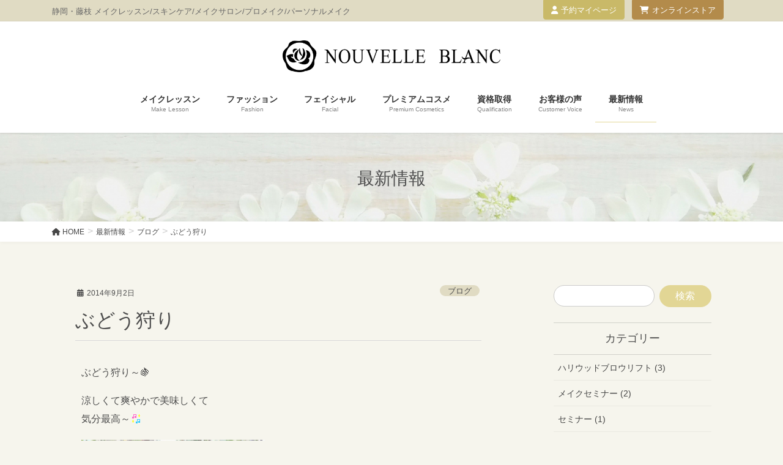

--- FILE ---
content_type: text/html; charset=UTF-8
request_url: https://www.n-blanc.co.jp/blog/6353.html
body_size: 18845
content:
<!DOCTYPE html>
<html lang="ja">
<head>
<meta charset="utf-8">
<meta http-equiv="X-UA-Compatible" content="IE=edge">
<meta name="viewport" content="width=device-width, initial-scale=1">
<title>ぶどう狩り | ヌーベルブラン</title>
<meta name='robots' content='max-image-preview:large'/>
<style>img:is([sizes="auto" i], [sizes^="auto," i]) {contain-intrinsic-size:3000px 1500px}</style>
<link rel='dns-prefetch' href='//www.googletagmanager.com'/>
<link rel="alternate" type="application/rss+xml" title="ヌーベルブラン &raquo; フィード" href="https://www.n-blanc.co.jp/feed"/>
<link rel="alternate" type="application/rss+xml" title="ヌーベルブラン &raquo; コメントフィード" href="https://www.n-blanc.co.jp/comments/feed"/>
<meta name="description" content="ぶどう狩り～&#x1f347;涼しくて爽やかで美味しくて気分最高～今日はダイエットと言う言葉を忘れることにします"/><link rel='stylesheet' id='wp-customer-reviews-3-frontend-css' href='https://www.n-blanc.co.jp/cms/wp-content/plugins/wp-customer-reviews/css/wp-customer-reviews.css?ver=3.7.4' type='text/css' media='all'/><link rel='stylesheet' id='vkExUnit_common_style-css' href='https://www.n-blanc.co.jp/cms/wp-content/plugins/vk-all-in-one-expansion-unit/assets/css/vkExUnit_style.css?ver=9.112.0.1' type='text/css' media='all'/><style id='vkExUnit_common_style-inline-css' type='text/css'>@font-face{font-weight:normal;font-style:normal;font-family:"vk_sns";src:url(https://www.n-blanc.co.jp/cms/wp-content/plugins/vk-all-in-one-expansion-unit/inc/sns/icons/fonts/vk_sns.eot?-bq20cj);src:url(https://www.n-blanc.co.jp/cms/wp-content/plugins/vk-all-in-one-expansion-unit/inc/sns/icons/fonts/vk_sns.eot?#iefix-bq20cj) format("embedded-opentype") , url(https://www.n-blanc.co.jp/cms/wp-content/plugins/vk-all-in-one-expansion-unit/inc/sns/icons/fonts/vk_sns.woff?-bq20cj) format("woff") , url(https://www.n-blanc.co.jp/cms/wp-content/plugins/vk-all-in-one-expansion-unit/inc/sns/icons/fonts/vk_sns.ttf?-bq20cj) format("truetype") , url(https://www.n-blanc.co.jp/cms/wp-content/plugins/vk-all-in-one-expansion-unit/inc/sns/icons/fonts/vk_sns.svg?-bq20cj#vk_sns) format("svg")}:root{--ver_page_top_button_url:url(https://www.n-blanc.co.jp/cms/wp-content/plugins/vk-all-in-one-expansion-unit/assets/images/to-top-btn-icon.svg)}.veu_promotion-alert__content--text{border:1px solid rgba(0,0,0,.125);padding:.5em 1em;border-radius:var(--vk-size-radius);margin-bottom:var(--vk-margin-block-bottom);font-size:.875rem}.veu_promotion-alert__content--text p:last-of-type{margin-bottom:0;margin-top:0}</style><style id='wp-emoji-styles-inline-css' type='text/css'>img.wp-smiley,img.emoji{display:inline!important;border:none!important;box-shadow:none!important;height:1em!important;width:1em!important;margin:0 .07em!important;vertical-align:-.1em!important;background:none!important;padding:0!important}</style><link rel='stylesheet' id='wp-block-library-css' href='https://www.n-blanc.co.jp/cms/wp-includes/css/dist/block-library/A.style.min.css,qver=6.8.3.pagespeed.cf.6w6iIy5A4f.css' type='text/css' media='all'/><style id='wp-block-library-inline-css' type='text/css'></style><style id='classic-theme-styles-inline-css' type='text/css'>.wp-block-button__link{color:#fff;background-color:#32373c;border-radius:9999px;box-shadow:none;text-decoration:none;padding:calc(.667em + 2px) calc(1.333em + 2px);font-size:1.125em}.wp-block-file__button{background:#32373c;color:#fff;text-decoration:none}</style><style id='global-styles-inline-css' type='text/css'>:root{--wp--preset--aspect-ratio--square:1;--wp--preset--aspect-ratio--4-3: 4/3;--wp--preset--aspect-ratio--3-4: 3/4;--wp--preset--aspect-ratio--3-2: 3/2;--wp--preset--aspect-ratio--2-3: 2/3;--wp--preset--aspect-ratio--16-9: 16/9;--wp--preset--aspect-ratio--9-16: 9/16;--wp--preset--color--black:#000;--wp--preset--color--cyan-bluish-gray:#abb8c3;--wp--preset--color--white:#fff;--wp--preset--color--pale-pink:#f78da7;--wp--preset--color--vivid-red:#cf2e2e;--wp--preset--color--luminous-vivid-orange:#ff6900;--wp--preset--color--luminous-vivid-amber:#fcb900;--wp--preset--color--light-green-cyan:#7bdcb5;--wp--preset--color--vivid-green-cyan:#00d084;--wp--preset--color--pale-cyan-blue:#8ed1fc;--wp--preset--color--vivid-cyan-blue:#0693e3;--wp--preset--color--vivid-purple:#9b51e0;--wp--preset--gradient--vivid-cyan-blue-to-vivid-purple:linear-gradient(135deg,rgba(6,147,227,1) 0%,#9b51e0 100%);--wp--preset--gradient--light-green-cyan-to-vivid-green-cyan:linear-gradient(135deg,#7adcb4 0%,#00d082 100%);--wp--preset--gradient--luminous-vivid-amber-to-luminous-vivid-orange:linear-gradient(135deg,rgba(252,185,0,1) 0%,rgba(255,105,0,1) 100%);--wp--preset--gradient--luminous-vivid-orange-to-vivid-red:linear-gradient(135deg,rgba(255,105,0,1) 0%,#cf2e2e 100%);--wp--preset--gradient--very-light-gray-to-cyan-bluish-gray:linear-gradient(135deg,#eee 0%,#a9b8c3 100%);--wp--preset--gradient--cool-to-warm-spectrum:linear-gradient(135deg,#4aeadc 0%,#9778d1 20%,#cf2aba 40%,#ee2c82 60%,#fb6962 80%,#fef84c 100%);--wp--preset--gradient--blush-light-purple:linear-gradient(135deg,#ffceec 0%,#9896f0 100%);--wp--preset--gradient--blush-bordeaux:linear-gradient(135deg,#fecda5 0%,#fe2d2d 50%,#6b003e 100%);--wp--preset--gradient--luminous-dusk:linear-gradient(135deg,#ffcb70 0%,#c751c0 50%,#4158d0 100%);--wp--preset--gradient--pale-ocean:linear-gradient(135deg,#fff5cb 0%,#b6e3d4 50%,#33a7b5 100%);--wp--preset--gradient--electric-grass:linear-gradient(135deg,#caf880 0%,#71ce7e 100%);--wp--preset--gradient--midnight:linear-gradient(135deg,#020381 0%,#2874fc 100%);--wp--preset--font-size--small:13px;--wp--preset--font-size--medium:20px;--wp--preset--font-size--large:36px;--wp--preset--font-size--x-large:42px;--wp--preset--spacing--20:.44rem;--wp--preset--spacing--30:.67rem;--wp--preset--spacing--40:1rem;--wp--preset--spacing--50:1.5rem;--wp--preset--spacing--60:2.25rem;--wp--preset--spacing--70:3.38rem;--wp--preset--spacing--80:5.06rem;--wp--preset--shadow--natural:6px 6px 9px rgba(0,0,0,.2);--wp--preset--shadow--deep:12px 12px 50px rgba(0,0,0,.4);--wp--preset--shadow--sharp:6px 6px 0 rgba(0,0,0,.2);--wp--preset--shadow--outlined:6px 6px 0 -3px rgba(255,255,255,1) , 6px 6px rgba(0,0,0,1);--wp--preset--shadow--crisp:6px 6px 0 rgba(0,0,0,1)}:where(.is-layout-flex){gap:.5em}:where(.is-layout-grid){gap:.5em}body .is-layout-flex{display:flex}.is-layout-flex{flex-wrap:wrap;align-items:center}.is-layout-flex > :is(*, div){margin:0}body .is-layout-grid{display:grid}.is-layout-grid > :is(*, div){margin:0}:where(.wp-block-columns.is-layout-flex){gap:2em}:where(.wp-block-columns.is-layout-grid){gap:2em}:where(.wp-block-post-template.is-layout-flex){gap:1.25em}:where(.wp-block-post-template.is-layout-grid){gap:1.25em}.has-black-color{color:var(--wp--preset--color--black)!important}.has-cyan-bluish-gray-color{color:var(--wp--preset--color--cyan-bluish-gray)!important}.has-white-color{color:var(--wp--preset--color--white)!important}.has-pale-pink-color{color:var(--wp--preset--color--pale-pink)!important}.has-vivid-red-color{color:var(--wp--preset--color--vivid-red)!important}.has-luminous-vivid-orange-color{color:var(--wp--preset--color--luminous-vivid-orange)!important}.has-luminous-vivid-amber-color{color:var(--wp--preset--color--luminous-vivid-amber)!important}.has-light-green-cyan-color{color:var(--wp--preset--color--light-green-cyan)!important}.has-vivid-green-cyan-color{color:var(--wp--preset--color--vivid-green-cyan)!important}.has-pale-cyan-blue-color{color:var(--wp--preset--color--pale-cyan-blue)!important}.has-vivid-cyan-blue-color{color:var(--wp--preset--color--vivid-cyan-blue)!important}.has-vivid-purple-color{color:var(--wp--preset--color--vivid-purple)!important}.has-black-background-color{background-color:var(--wp--preset--color--black)!important}.has-cyan-bluish-gray-background-color{background-color:var(--wp--preset--color--cyan-bluish-gray)!important}.has-white-background-color{background-color:var(--wp--preset--color--white)!important}.has-pale-pink-background-color{background-color:var(--wp--preset--color--pale-pink)!important}.has-vivid-red-background-color{background-color:var(--wp--preset--color--vivid-red)!important}.has-luminous-vivid-orange-background-color{background-color:var(--wp--preset--color--luminous-vivid-orange)!important}.has-luminous-vivid-amber-background-color{background-color:var(--wp--preset--color--luminous-vivid-amber)!important}.has-light-green-cyan-background-color{background-color:var(--wp--preset--color--light-green-cyan)!important}.has-vivid-green-cyan-background-color{background-color:var(--wp--preset--color--vivid-green-cyan)!important}.has-pale-cyan-blue-background-color{background-color:var(--wp--preset--color--pale-cyan-blue)!important}.has-vivid-cyan-blue-background-color{background-color:var(--wp--preset--color--vivid-cyan-blue)!important}.has-vivid-purple-background-color{background-color:var(--wp--preset--color--vivid-purple)!important}.has-black-border-color{border-color:var(--wp--preset--color--black)!important}.has-cyan-bluish-gray-border-color{border-color:var(--wp--preset--color--cyan-bluish-gray)!important}.has-white-border-color{border-color:var(--wp--preset--color--white)!important}.has-pale-pink-border-color{border-color:var(--wp--preset--color--pale-pink)!important}.has-vivid-red-border-color{border-color:var(--wp--preset--color--vivid-red)!important}.has-luminous-vivid-orange-border-color{border-color:var(--wp--preset--color--luminous-vivid-orange)!important}.has-luminous-vivid-amber-border-color{border-color:var(--wp--preset--color--luminous-vivid-amber)!important}.has-light-green-cyan-border-color{border-color:var(--wp--preset--color--light-green-cyan)!important}.has-vivid-green-cyan-border-color{border-color:var(--wp--preset--color--vivid-green-cyan)!important}.has-pale-cyan-blue-border-color{border-color:var(--wp--preset--color--pale-cyan-blue)!important}.has-vivid-cyan-blue-border-color{border-color:var(--wp--preset--color--vivid-cyan-blue)!important}.has-vivid-purple-border-color{border-color:var(--wp--preset--color--vivid-purple)!important}.has-vivid-cyan-blue-to-vivid-purple-gradient-background{background:var(--wp--preset--gradient--vivid-cyan-blue-to-vivid-purple)!important}.has-light-green-cyan-to-vivid-green-cyan-gradient-background{background:var(--wp--preset--gradient--light-green-cyan-to-vivid-green-cyan)!important}.has-luminous-vivid-amber-to-luminous-vivid-orange-gradient-background{background:var(--wp--preset--gradient--luminous-vivid-amber-to-luminous-vivid-orange)!important}.has-luminous-vivid-orange-to-vivid-red-gradient-background{background:var(--wp--preset--gradient--luminous-vivid-orange-to-vivid-red)!important}.has-very-light-gray-to-cyan-bluish-gray-gradient-background{background:var(--wp--preset--gradient--very-light-gray-to-cyan-bluish-gray)!important}.has-cool-to-warm-spectrum-gradient-background{background:var(--wp--preset--gradient--cool-to-warm-spectrum)!important}.has-blush-light-purple-gradient-background{background:var(--wp--preset--gradient--blush-light-purple)!important}.has-blush-bordeaux-gradient-background{background:var(--wp--preset--gradient--blush-bordeaux)!important}.has-luminous-dusk-gradient-background{background:var(--wp--preset--gradient--luminous-dusk)!important}.has-pale-ocean-gradient-background{background:var(--wp--preset--gradient--pale-ocean)!important}.has-electric-grass-gradient-background{background:var(--wp--preset--gradient--electric-grass)!important}.has-midnight-gradient-background{background:var(--wp--preset--gradient--midnight)!important}.has-small-font-size{font-size:var(--wp--preset--font-size--small)!important}.has-medium-font-size{font-size:var(--wp--preset--font-size--medium)!important}.has-large-font-size{font-size:var(--wp--preset--font-size--large)!important}.has-x-large-font-size{font-size:var(--wp--preset--font-size--x-large)!important}:where(.wp-block-post-template.is-layout-flex){gap:1.25em}:where(.wp-block-post-template.is-layout-grid){gap:1.25em}:where(.wp-block-columns.is-layout-flex){gap:2em}:where(.wp-block-columns.is-layout-grid){gap:2em}:root :where(.wp-block-pullquote){font-size:1.5em;line-height:1.6}</style><link rel='stylesheet' id='widgetopts-styles-css' href='https://www.n-blanc.co.jp/cms/wp-content/plugins/widget-options/assets/css/A.widget-options.css,qver=4.1.2.pagespeed.cf.TFeujAr7MH.css' type='text/css' media='all'/><link rel='stylesheet' id='vk-swiper-style-css' href='https://www.n-blanc.co.jp/cms/wp-content/plugins/vk-blocks/vendor/vektor-inc/vk-swiper/src/assets/css/A.swiper-bundle.min.css,qver=11.0.2.pagespeed.cf.oVDa98QH_3.css' type='text/css' media='all'/><link rel='stylesheet' id='bootstrap-4-style-css' href='https://www.n-blanc.co.jp/cms/wp-content/themes/lightning-pro/library/bootstrap-4/css/bootstrap.min.css?ver=4.5.0' type='text/css' media='all'/><link rel='stylesheet' id='lightning-common-style-css' href='https://www.n-blanc.co.jp/cms/wp-content/themes/lightning-pro/assets/css/A.common.css,qver=8.23.12.pagespeed.cf.tFRj2qh8zY.css' type='text/css' media='all'/><style id='lightning-common-style-inline-css' type='text/css'>:root{--vk-mobile-nav-menu-btn-bg-src:url(https://www.n-blanc.co.jp/cms/wp-content/themes/lightning-pro/inc/vk-mobile-nav/package/images/vk-menu-btn-black.svg);--vk-mobile-nav-menu-btn-close-bg-src:url(https://www.n-blanc.co.jp/cms/wp-content/themes/lightning-pro/inc/vk-mobile-nav/package/images/vk-menu-close-black.svg);--vk-menu-acc-icon-open-black-bg-src:url(https://www.n-blanc.co.jp/cms/wp-content/themes/lightning-pro/inc/vk-mobile-nav/package/images/vk-menu-acc-icon-open-black.svg);--vk-menu-acc-icon-open-white-bg-src:url(https://www.n-blanc.co.jp/cms/wp-content/themes/lightning-pro/inc/vk-mobile-nav/package/images/vk-menu-acc-icon-open-white.svg);--vk-menu-acc-icon-close-black-bg-src:url(https://www.n-blanc.co.jp/cms/wp-content/themes/lightning-pro/inc/vk-mobile-nav/package/images/vk-menu-close-black.svg);--vk-menu-acc-icon-close-white-bg-src:url(https://www.n-blanc.co.jp/cms/wp-content/themes/lightning-pro/inc/vk-mobile-nav/package/images/vk-menu-close-white.svg)}</style><link rel='stylesheet' id='lightning-design-style-css' href='https://www.n-blanc.co.jp/cms/wp-content/plugins/lightning-skin-charm/bs4/css/A.style.css,qver=10.2.1.pagespeed.cf.AfzLMc8qTi.css' type='text/css' media='all'/><style id='lightning-design-style-inline-css' type='text/css'>:root{--color-key:#e2d695;--wp--preset--color--vk-color-primary:#e2d695;--color-key-dark:#bc9f3a}:root{--vk-menu-acc-btn-border-color:#333;--vk-color-primary:#e2d695;--color-key:#e2d695;--wp--preset--color--vk-color-primary:#e2d695;--color-key-dark:#bc9f3a}.bbp-submit-wrapper .button.submit{background-color:#bc9f3a}.bbp-submit-wrapper .button.submit:hover{background-color:#e2d695}.veu_color_txt_key{color:#bc9f3a}.veu_color_bg_key{background-color:#bc9f3a}.veu_color_border_key{border-color:#bc9f3a}.btn-default{border-color:#e2d695;color:#e2d695}.btn-default:focus,.btn-default:hover{border-color:#e2d695;background-color:#e2d695}.wp-block-search__button,.btn-primary{background-color:#e2d695;border-color:#bc9f3a}.wp-block-search__button:focus,.wp-block-search__button:hover,.btn-primary:not(:disabled):not(.disabled):active,.btn-primary:focus,.btn-primary:hover {background-color:#bc9f3a;border-color:#e2d695}.btn-outline-primary{color:#e2d695;border-color:#e2d695}.btn-outline-primary:not(:disabled):not(.disabled):active,.btn-outline-primary:focus,.btn-outline-primary:hover {color:#fff;background-color:#e2d695;border-color:#bc9f3a}a{color:#bc9f3a}a:hover{color:#333}.localNav ul ul.children{display:none}.localNav ul li.current_page_ancestor ul.children,.localNav ul li.current_page_item ul.children,.localNav ul li.current-cat ul.children{display:block}.localNavi ul.children{display:none}.localNavi li.current_page_ancestor ul.children,.localNavi li.current_page_item ul.children,.localNavi li.current-cat ul.children{display:block}.gMenu>li:before{border-bottom-color:#bc9f3a}.gMenu ul li a:hover{background-color:#bc9f3a}.gMenu>li:before{border-bottom-color:#e2d695}.btn-default:focus,.btn-primary:focus{background-color:#e2d695;color:#fff;border-color:#d9d9d9}ul.page-numbers li span.page-numbers.current,.page-link dl .post-page-numbers.current{background-color:#e2d695}h2:not(.mainSection-title):after, body:not(.home) .entry-title:after, .widget_ltg_adv_post_list .entry-title:after{border-color:#e2d695}@media (max-width:991px){ul.gMenu .current_page_item>a{color:#e2d695}}.mainSection .archive-header h1:after{border-top:solid 2px #e2d695}.mainSection .veu_postList.pt_0 .postList_body .postList_terms a:hover{color:#e2d695}.mainSection .veu_postList.pt_0 .postList_body .postList_terms:after{border-top:solid 1px #e2d695}.media .postList_body .media-heading a:hover{color:#e2d695}.nav>li a:hover{color:#e2d695}.widget_nav_menu ul li a:hover,.widget_archive ul li a:hover,.widget_categories ul li a:hover,.widget_recent_entries ul li a:hover{color:#e2d695}.pager li>a:hover,.pager li>a:focus{background-color:#e2d695;color:#fff}.page_top_btn{background-color:#e2d695;box-shadow:0 0 0 1px rgba(255,255,255,.8) , 0 0 0 2px #e2d695}:root{--g_nav_main_acc_icon_open_url:url(https://www.n-blanc.co.jp/cms/wp-content/themes/lightning-pro/inc/vk-mobile-nav/package/images/vk-menu-acc-icon-open-black.svg);--g_nav_main_acc_icon_close_url:url(https://www.n-blanc.co.jp/cms/wp-content/themes/lightning-pro/inc/vk-mobile-nav/package/images/vk-menu-close-black.svg);--g_nav_sub_acc_icon_open_url:url(https://www.n-blanc.co.jp/cms/wp-content/themes/lightning-pro/inc/vk-mobile-nav/package/images/vk-menu-acc-icon-open-white.svg);--g_nav_sub_acc_icon_close_url:url(https://www.n-blanc.co.jp/cms/wp-content/themes/lightning-pro/inc/vk-mobile-nav/package/images/vk-menu-close-white.svg)}:root{--vk-page-header-url:url(https://www.n-blanc.co.jp/cms/wp-content/uploads/2021/07/header_02.jpg)}@media (max-width:575.98px ){:root{--vk-page-header-url:url(https://www.n-blanc.co.jp/cms/wp-content/uploads/2021/07/header_02.jpg)}}.page-header{position:relative;background:var(--vk-page-header-url,url(https://www.n-blanc.co.jp/cms/wp-content/uploads/2021/07/header_02.jpg)) no-repeat 50% center;background-size:cover}.vk-campaign-text{background:#eab010;color:#fff}.vk-campaign-text_btn,.vk-campaign-text_btn:link,.vk-campaign-text_btn:visited,.vk-campaign-text_btn:focus,.vk-campaign-text_btn:active{background:#fff;color:#4c4c4c}a.vk-campaign-text_btn:hover{background:#eab010;color:#fff}.vk-campaign-text_link,.vk-campaign-text_link:link,.vk-campaign-text_link:hover,.vk-campaign-text_link:visited,.vk-campaign-text_link:active,.vk-campaign-text_link:focus{color:#fff}.headerTop{background-color:#e0dbc3}.siteFooter{background-color:#e0dbc3;color:#0f0f0f}.siteFooter .nav li a,.siteFooter .widget a,.siteFooter a{color:#0f0f0f}</style><link rel='stylesheet' id='vk-font-awesome-css' href='https://www.n-blanc.co.jp/cms/wp-content/themes/lightning-pro/vendor/vektor-inc/font-awesome-versions/src/versions/6/css/A.all.min.css,qver=6.6.0.pagespeed.cf.sFpiyYItIa.css' type='text/css' media='all'/><link rel='stylesheet' id='vk-blocks-build-css-css' href='https://www.n-blanc.co.jp/cms/wp-content/plugins/vk-blocks/build/A.block-build.css,qver=1.113.0.1.pagespeed.cf.paTWc7b0Jh.css' type='text/css' media='all'/><style id='vk-blocks-build-css-inline-css' type='text/css'>:root{--vk_flow-arrow:url(https://www.n-blanc.co.jp/cms/wp-content/plugins/vk-blocks/inc/vk-blocks/images/arrow_bottom.svg);--vk_image-mask-circle:url(https://www.n-blanc.co.jp/cms/wp-content/plugins/vk-blocks/inc/vk-blocks/images/circle.svg);--vk_image-mask-wave01:url(https://www.n-blanc.co.jp/cms/wp-content/plugins/vk-blocks/inc/vk-blocks/images/wave01.svg);--vk_image-mask-wave02:url(https://www.n-blanc.co.jp/cms/wp-content/plugins/vk-blocks/inc/vk-blocks/images/wave02.svg);--vk_image-mask-wave03:url(https://www.n-blanc.co.jp/cms/wp-content/plugins/vk-blocks/inc/vk-blocks/images/wave03.svg);--vk_image-mask-wave04:url(https://www.n-blanc.co.jp/cms/wp-content/plugins/vk-blocks/inc/vk-blocks/images/wave04.svg)}:root{--vk-balloon-border-width:1px;--vk-balloon-speech-offset:-12px}</style><link rel='stylesheet' id='lightning-late-load-style-css' href='https://www.n-blanc.co.jp/cms/wp-content/plugins/lightning-skin-charm/bs4/css/A.exunit-overwrite.css,qver=10.2.1.pagespeed.cf.iniHKevm0F.css' type='text/css' media='all'/><link rel='stylesheet' id='lightning-theme-style-css' href='https://www.n-blanc.co.jp/cms/wp-content/themes/n-blanc2021/A.style.css,qver=8.23.12.pagespeed.cf.memAvDFyVM.css' type='text/css' media='all'/><link rel='stylesheet' id='vk-mobile-fix-nav-css' href='https://www.n-blanc.co.jp/cms/wp-content/themes/lightning-pro/inc/vk-mobile-fix-nav/package/css/vk-mobile-fix-nav.css?ver=0.0.0' type='text/css' media='all'/><link rel='stylesheet' id='vk-media-posts-style-css' href='https://www.n-blanc.co.jp/cms/wp-content/themes/lightning-pro/inc/media-posts/package/css/media-posts.css?ver=1.2' type='text/css' media='all'/><link rel='stylesheet' id='taxopress-frontend-css-css' href='https://www.n-blanc.co.jp/cms/wp-content/plugins/simple-tags/assets/frontend/css/A.frontend.css,qver=3.38.0.pagespeed.cf.axeY0Bb7AD.css' type='text/css' media='all'/><link rel='stylesheet' id='jquery.lightbox.min.css-css' href='https://www.n-blanc.co.jp/cms/wp-content/plugins/wp-jquery-lightbox/lightboxes/wp-jquery-lightbox/styles/lightbox.min.css?ver=2.3.4' type='text/css' media='all'/><link rel='stylesheet' id='jqlb-overrides-css' href='https://www.n-blanc.co.jp/cms/wp-content/plugins/wp-jquery-lightbox/lightboxes/wp-jquery-lightbox/styles/overrides.css?ver=2.3.4' type='text/css' media='all'/><style id='jqlb-overrides-inline-css' type='text/css'>#outerImageContainer{box-shadow:0 0 4px 2px rgba(0,0,0,.2)}#imageContainer{padding:8px}#imageDataContainer{box-shadow:none;z-index:auto}#prevArrow,#nextArrow{background-color:#fff;color:#000}</style><style id="lightning-color-custom-for-plugins" type="text/css">.color_key_bg,.color_key_bg_hover:hover{background-color:#e2d695}.color_key_txt,.color_key_txt_hover:hover{color:#e2d695}.color_key_border,.color_key_border_hover:hover{border-color:#e2d695}.color_key_dark_bg,.color_key_dark_bg_hover:hover{background-color:#bc9f3a}.color_key_dark_txt,.color_key_dark_txt_hover:hover{color:#bc9f3a}.color_key_dark_border,.color_key_dark_border_hover:hover{border-color:#bc9f3a}</style><style type="text/css" id="wp-custom-css">.navbar-brand img{max-height:52px;width:356px}.font_fam{font-family:游明朝,"Yu Mincho",YuMincho,"Hiragino Mincho ProN","Hiragino Mincho Pro",HGS明朝E,メイリオ,Meiryo,serif}ul.no-list{list-style-type:none}li#menu-item-5281{margin-right:20px}.headerTop .headerTop_description{top:8px;font-size:13px}.headerTop ul>li>a,.headerTop ul>li>span{padding:0 5px;font-size:13px}.mainSection-base-on,.sideSection-base-on{border:solid 0 rgba(0,0,0,.05);box-shadow: 0 0 0px rgb(0 0 0 / 5%);border-radius:0;background-color:#f6f5ed}div.media_outer .veu_profile .media_outer img{   max-width: 240px}body,html{background-color:#f6f5ed;color:#4d4d4d}.headerTop .btn-primary{background-color:#c9b968;border-right:1px #c9b968 solid;border-bottom:1px #c9b968 solid;border-left:1px #c9b968 solid;color:#fff}.headerTop .btn-primary:hover{background-color:#e0dbc3;color:#4d4d4d}.wpcr3_in_content label{margin-bottom:0}.wpcr3_in_content .wpcr3_button_1{fill:#000;color:#000;background: #FFFFFF00;font-size:15px;padding:5px 30px;-webkit-border-radius:4px;border-radius:4px;border:1px solid #666}.wpcr3_in_content .wpcr3_button_1:hover{background:#fff}.top_link a{color:#4d4d4d}.btn-primary{color:#4d4d4d}.widget_nav_menu ul li a:hover{color:#000}.widget_child_page{display:none}div.wpcr3_review_item div.wpcr3_item_name{display:none}div.wpcr3_aggregateRating{font-size:16px}div.wpcr3_review div.wpcr3_review_title{font-size:18px;display:block!important;margin:10px 0}div.wpcr3_respond_1 p,div.wpcr3_respond_2 p{margin-bottom:15px!important;line-height:150%!important}.wpcr3_div_2{width:100%;max-width:100%}.wpcr3_respond_2 textarea{min-height:100px!important;width:100%;max-width:100%!important;height:100px!important;min-width:300px}th,td{font-size:16px}@media (max-width:767px){.elementor-reverse-mobile>.elementor-container>:first-child{margin-top:-10px}}table.t_responsive,table.wpcr3_table_2{width:100%}table.t_responsive tbody,table.wpcr3_table_2 tbody{display inline-table}table.t_responsive th,table.t_responsive td,table.wpcr3_table_2 th,table.wpcr3_table_2 td{padding:5px;border-top:1px solid #ddd;border-bottom:1px solid #ddd}table.t_responsive th,table.wpcr3_table_2 th{width:30%;text-align:left}table.t_responsive li,table.wpcr3_table_2 li{margin-bottom:0}@media only screen and (max-width:480px){table.t_responsive th,table.t_responsive td,table.wpcr3_table_2 th,table.wpcr3_table_2 td{width:100%;display:block;border-top:none}table.t_responsive tr:first-child th,table.wpcr3_table_2 tr:first-child th{border-top:1px solid #ddd}}.mainSection .entry-meta_items_term .btn-primary.entry-meta_items_term_button{background-color:#e0dbc3!important}.mainSection .entry-meta_items_term .btn-primary.entry-meta_items_term_button:hover{background-color:#c9b968!important}.mainSection div.vk_posts.postNextPrev div.vk_post.vk_post-postType-post.card div.vk_post_imgOuter a div.card-img-overlay span.vk_post_imgOuter_singleTermLabel{background-color:#e0dbc3!important;color:#4d4d4d!important}.makeuplesson .elementor-element ul,.vraiebeaute .elementor-element ul,.qualification .elementor-element ul{list-style:none;padding:0;margin:0}.makeuplesson .elementor-element i,.vraiebeaute .elementor-element i,.qualification .elementor-element i{padding-right:6px;color:#c9b968!important}.entry-meta_items_term{margin-right:3px;font-size:11px!important}br.responsive_br{display:none}@media screen and (max-width:767px){.entry-meta .entry-meta_items_term{display:unset}}@media screen and (max-width:765px){#sln-salon .col-xs-push-10{left:0}#sln-salon .col-xs-pull-2{right:0}br.responsive_br{display:inline}}@media screen and (max-width:573px){#sln-salon .col-xs-push-10{left:auto}#sln-salon .col-xs-pull-2{right:auto}}@media only screen and (min-width:992px){#sln-salon.sln-salon--m{max-width:1040px}}.row.sln-service{border-top:1px rgba(188,159,58,.3) solid;border-bottom:1px rgba(188,159,58,.3) solid}#sln-salon .sln-panel .sln-panel-content{border:none}span.sln-service-price-value{font-weight:bold}.sln-service,#sln-salon .sln-service{padding:15px 0;margin-bottom:1em}.sln-steps-thumb.sln-service-thumb{text-align:center}#sln-salon .sln-panel .sln-panel-heading .sln-btn{border-color:rgba(188,159,58,.3);border-right:none;border-left:none}#sln-salon .sln-panel .sln-panel-heading .sln-btn::after, #sln-salon.sln-loginform:not(.sln-customcolors) .sln-panel .sln-panel-heading #loginform #wp-submit::after, #sln-salon.sln-loginform:not(.sln-customcolors) #loginform .sln-panel .sln-panel-heading #wp-submit::after {top:18%}@media screen and (max-width:994px){#sln-salon img{margin-top:.5em;margin-bottom:.5em}}@media screen and (max-width:767px){#sln-salon .sln-service-duration{margin:0;float:none;text-align:right}#sln-salon img{max-width:140px}}@media screen and (max-width:576px){h3.sln-steps-price.sln-service-price{text-align:right}#sln-salon .sln-service-duration{margin:0 0 0 68px}#sln-salon img{margin-top:-25px;margin-bottom:0}}@media only screen and (min-width:768px){.sln-service,#sln-salon .sln-service{margin-bottom:1em}}.sln-account__tabpanel__actions{margin-top:30px}#sln-salon-my-account #salon-my-account-profile-form .sln-account--last-update,#sln-salon #sln-salon-my-account #salon-my-account-profile-form .sln-account--last-update,.sln-bootstrap #sln-salon-my-account #salon-my-account-profile-form .sln-account--last-update{color:#c9b968}.entry-body #sln-salon .container-fluid,.entry-body #sln-salon__content .container-fluid{padding-left:0;padding-right:0}.sln-service-price-value.sln-list__item__proce__value{white-space:nowrap}.sln-list .sln-panel .sln-list__item,#sln-salon .sln-list .sln-panel .sln-list__item{min-height:80px}.sln-list .sln-list__item .sln-list__item__thumb img,#sln-salon .sln-list .sln-list__item .sln-list__item__thumb img{margin-top:1px}</style><script type="text/javascript">//<![CDATA[
window._wpemojiSettings={"baseUrl":"https:\/\/s.w.org\/images\/core\/emoji\/16.0.1\/72x72\/","ext":".png","svgUrl":"https:\/\/s.w.org\/images\/core\/emoji\/16.0.1\/svg\/","svgExt":".svg","source":{"concatemoji":"https:\/\/www.n-blanc.co.jp\/cms\/wp-includes\/js\/wp-emoji-release.min.js?ver=6.8.3"}};!function(s,n){var o,i,e;function c(e){try{var t={supportTests:e,timestamp:(new Date).valueOf()};sessionStorage.setItem(o,JSON.stringify(t))}catch(e){}}function p(e,t,n){e.clearRect(0,0,e.canvas.width,e.canvas.height),e.fillText(t,0,0);var t=new Uint32Array(e.getImageData(0,0,e.canvas.width,e.canvas.height).data),a=(e.clearRect(0,0,e.canvas.width,e.canvas.height),e.fillText(n,0,0),new Uint32Array(e.getImageData(0,0,e.canvas.width,e.canvas.height).data));return t.every(function(e,t){return e===a[t]})}function u(e,t){e.clearRect(0,0,e.canvas.width,e.canvas.height),e.fillText(t,0,0);for(var n=e.getImageData(16,16,1,1),a=0;a<n.data.length;a++)if(0!==n.data[a])return!1;return!0}function f(e,t,n,a){switch(t){case"flag":return n(e,"\ud83c\udff3\ufe0f\u200d\u26a7\ufe0f","\ud83c\udff3\ufe0f\u200b\u26a7\ufe0f")?!1:!n(e,"\ud83c\udde8\ud83c\uddf6","\ud83c\udde8\u200b\ud83c\uddf6")&&!n(e,"\ud83c\udff4\udb40\udc67\udb40\udc62\udb40\udc65\udb40\udc6e\udb40\udc67\udb40\udc7f","\ud83c\udff4\u200b\udb40\udc67\u200b\udb40\udc62\u200b\udb40\udc65\u200b\udb40\udc6e\u200b\udb40\udc67\u200b\udb40\udc7f");case"emoji":return!a(e,"\ud83e\udedf")}return!1}function g(e,t,n,a){var r="undefined"!=typeof WorkerGlobalScope&&self instanceof WorkerGlobalScope?new OffscreenCanvas(300,150):s.createElement("canvas"),o=r.getContext("2d",{willReadFrequently:!0}),i=(o.textBaseline="top",o.font="600 32px Arial",{});return e.forEach(function(e){i[e]=t(o,e,n,a)}),i}function t(e){var t=s.createElement("script");t.src=e,t.defer=!0,s.head.appendChild(t)}"undefined"!=typeof Promise&&(o="wpEmojiSettingsSupports",i=["flag","emoji"],n.supports={everything:!0,everythingExceptFlag:!0},e=new Promise(function(e){s.addEventListener("DOMContentLoaded",e,{once:!0})}),new Promise(function(t){var n=function(){try{var e=JSON.parse(sessionStorage.getItem(o));if("object"==typeof e&&"number"==typeof e.timestamp&&(new Date).valueOf()<e.timestamp+604800&&"object"==typeof e.supportTests)return e.supportTests}catch(e){}return null}();if(!n){if("undefined"!=typeof Worker&&"undefined"!=typeof OffscreenCanvas&&"undefined"!=typeof URL&&URL.createObjectURL&&"undefined"!=typeof Blob)try{var e="postMessage("+g.toString()+"("+[JSON.stringify(i),f.toString(),p.toString(),u.toString()].join(",")+"));",a=new Blob([e],{type:"text/javascript"}),r=new Worker(URL.createObjectURL(a),{name:"wpTestEmojiSupports"});return void(r.onmessage=function(e){c(n=e.data),r.terminate(),t(n)})}catch(e){}c(n=g(i,f,p,u))}t(n)}).then(function(e){for(var t in e)n.supports[t]=e[t],n.supports.everything=n.supports.everything&&n.supports[t],"flag"!==t&&(n.supports.everythingExceptFlag=n.supports.everythingExceptFlag&&n.supports[t]);n.supports.everythingExceptFlag=n.supports.everythingExceptFlag&&!n.supports.flag,n.DOMReady=!1,n.readyCallback=function(){n.DOMReady=!0}}).then(function(){return e}).then(function(){var e;n.supports.everything||(n.readyCallback(),(e=n.source||{}).concatemoji?t(e.concatemoji):e.wpemoji&&e.twemoji&&(t(e.twemoji),t(e.wpemoji)))}))}((window,document),window._wpemojiSettings);
//]]></script>
<script type="text/javascript" src="https://www.n-blanc.co.jp/cms/wp-includes/js/jquery/jquery.min.js,qver=3.7.1.pagespeed.jm.PoWN7KAtLT.js" id="jquery-core-js"></script>
<script src="https://www.n-blanc.co.jp/cms/wp-includes,_js,_jquery,_jquery-migrate.min.js,qver==3.4.1+wp-content,_plugins,_wp-customer-reviews,_js,_wp-customer-reviews.js,qver==3.7.4+wp-content,_plugins,_simple-tags,_assets,_frontend,_js,_frontend.js,qver==3.38.0.pagespeed.jc.M6axZzz_E2.js"></script><script>eval(mod_pagespeed_CtrClsfEjK);</script>
<script>eval(mod_pagespeed_AM2rnbYzw2);</script>
<script>eval(mod_pagespeed_Ew2pxkkwFx);</script>
<!-- Site Kit によって追加された Google タグ（gtag.js）スニペット -->
<!-- Google アナリティクス スニペット (Site Kit が追加) -->
<script type="text/javascript" src="https://www.googletagmanager.com/gtag/js?id=G-T4ZFG5V99S" id="google_gtagjs-js" async></script>
<script type="text/javascript" id="google_gtagjs-js-after">//<![CDATA[
window.dataLayer=window.dataLayer||[];function gtag(){dataLayer.push(arguments);}gtag("set","linker",{"domains":["www.n-blanc.co.jp"]});gtag("js",new Date());gtag("set","developer_id.dZTNiMT",true);gtag("config","G-T4ZFG5V99S");
//]]></script>
<link rel="https://api.w.org/" href="https://www.n-blanc.co.jp/wp-json/"/><link rel="alternate" title="JSON" type="application/json" href="https://www.n-blanc.co.jp/wp-json/wp/v2/posts/6353"/><link rel="EditURI" type="application/rsd+xml" title="RSD" href="https://www.n-blanc.co.jp/cms/xmlrpc.php?rsd"/>
<link rel="canonical" href="https://www.n-blanc.co.jp/blog/6353.html"/>
<link rel='shortlink' href='https://www.n-blanc.co.jp/?p=6353'/>
<link rel="alternate" title="oEmbed (JSON)" type="application/json+oembed" href="https://www.n-blanc.co.jp/wp-json/oembed/1.0/embed?url=https%3A%2F%2Fwww.n-blanc.co.jp%2Fblog%2F6353.html"/>
<link rel="alternate" title="oEmbed (XML)" type="text/xml+oembed" href="https://www.n-blanc.co.jp/wp-json/oembed/1.0/embed?url=https%3A%2F%2Fwww.n-blanc.co.jp%2Fblog%2F6353.html&#038;format=xml"/>
<meta name="generator" content="Site Kit by Google 1.163.0"/><meta name="generator" content="Elementor 3.22.3; features: e_optimized_assets_loading, additional_custom_breakpoints; settings: css_print_method-external, google_font-enabled, font_display-auto">
<link rel="icon" href="https://www.n-blanc.co.jp/cms/wp-content/uploads/2021/06/xcropped-icon-32x32.png.pagespeed.ic.CVbX9aD00E.webp" sizes="32x32"/>
<link rel="icon" href="https://www.n-blanc.co.jp/cms/wp-content/uploads/2021/06/xcropped-icon-192x192.png.pagespeed.ic.lTY-e3LCqH.webp" sizes="192x192"/>
<link rel="apple-touch-icon" href="https://www.n-blanc.co.jp/cms/wp-content/uploads/2021/06/xcropped-icon-180x180.png.pagespeed.ic.leD2ClnHI2.webp"/>
<meta name="msapplication-TileImage" content="https://www.n-blanc.co.jp/cms/wp-content/uploads/2021/06/cropped-icon-270x270.png"/>
<!-- [ VK All in One Expansion Unit Article Structure Data ] --><script type="application/ld+json">{"@context":"https://schema.org/","@type":"Article","headline":"ぶどう狩り","image":"https://www.n-blanc.co.jp/cms/wp-content/uploads/2014/09/o0480048013053894389-320x180.jpg","datePublished":"2014-09-02T02:01:57+09:00","dateModified":"2021-10-26T18:04:13+09:00","author":{"@type":"organization","name":"田島尚子","url":"https://www.n-blanc.co.jp/","sameAs":""}}</script><!-- [ / VK All in One Expansion Unit Article Structure Data ] -->
</head>
<body class="wp-singular post-template-default single single-post postid-6353 single-format-standard custom-background wp-theme-lightning-pro wp-child-theme-n-blanc2021 sln-salon-page vk-blocks fa_v6_css post-name-%e3%81%b6%e3%81%a9%e3%81%86%e7%8b%a9%e3%82%8a category-blog post-type-post bootstrap4 device-pc mobile-fix-nav_enable elementor-default elementor-kit-2752"><noscript><meta HTTP-EQUIV="refresh" content="0;url='https://www.n-blanc.co.jp/blog/6353.html?PageSpeed=noscript'" /><style><!--table,div,span,font,p{display:none} --></style><div style="display:block">Please click <a href="https://www.n-blanc.co.jp/blog/6353.html?PageSpeed=noscript">here</a> if you are not redirected within a few seconds.</div></noscript>
<a class="skip-link screen-reader-text" href="#main">コンテンツに移動</a>
<a class="skip-link screen-reader-text" href="#vk-mobile-nav">ナビゲーションに移動</a>
<header class="siteHeader">
<div class="headerTop" id="headerTop"><div class="container"><p class="headerTop_description">静岡・藤枝 メイクレッスン/スキンケア/メイクサロン/プロメイク/パーソナルメイク</p><nav class="menu-header-top-container"><ul id="menu-header-top" class="menu nav"><li id="menu-item-17069" class="header_link_myaccount menu-item menu-item-type-post_type menu-item-object-page menu-item-17069"><a href="https://www.n-blanc.co.jp/myaccount"><i class="fas fa-user"></i>予約マイページ</a></li>
<li id="menu-item-17068" class="header_link_store menu-item menu-item-type-custom menu-item-object-custom menu-item-17068"><a target="_blank" href="https://nouvelle-blanc.square.site/"><i class="fas fa-shopping-cart"></i>オンラインストア</a></li>
</ul></nav></div><!-- [ / .container ] --></div><!-- [ / #headerTop  ] -->	<div class="container siteHeadContainer">
<div class="navbar-header">
<p class="navbar-brand siteHeader_logo">
<a href="https://www.n-blanc.co.jp/">
<span><img src="https://www.n-blanc.co.jp/cms/wp-content/uploads/2021/06/xlogo2021.png.pagespeed.ic.ejhQsah9Zg.webp" alt="ヌーベルブラン" width="1200" height="175"/></span>
</a>
</p>
</div>
<div id="gMenu_outer" class="gMenu_outer">
<nav class="menu-headernavigation-container"><ul id="menu-headernavigation" class="menu gMenu vk-menu-acc"><li id="menu-item-1191" class="menu-item menu-item-type-post_type menu-item-object-page"><a href="https://www.n-blanc.co.jp/makelesson"><strong class="gMenu_name">メイクレッスン</strong><span class="gMenu_description">Make Lesson</span></a></li>
<li id="menu-item-4437" class="menu-item menu-item-type-post_type menu-item-object-page"><a href="https://www.n-blanc.co.jp/fashion"><strong class="gMenu_name">ファッション</strong><span class="gMenu_description">Fashion</span></a></li>
<li id="menu-item-16615" class="menu-item menu-item-type-post_type menu-item-object-page"><a href="https://www.n-blanc.co.jp/facial"><strong class="gMenu_name">フェイシャル</strong><span class="gMenu_description">Facial</span></a></li>
<li id="menu-item-4954" class="menu-item menu-item-type-post_type menu-item-object-page"><a href="https://www.n-blanc.co.jp/vraiebeaute"><strong class="gMenu_name">プレミアムコスメ</strong><span class="gMenu_description">Premium Cosmetics</span></a></li>
<li id="menu-item-4955" class="menu-item menu-item-type-post_type menu-item-object-page"><a href="https://www.n-blanc.co.jp/qualification"><strong class="gMenu_name">資格取得</strong><span class="gMenu_description">Qualification</span></a></li>
<li id="menu-item-21265" class="menu-item menu-item-type-post_type menu-item-object-page"><a href="https://www.n-blanc.co.jp/review"><strong class="gMenu_name">お客様の声</strong><span class="gMenu_description">Customer Voice</span></a></li>
<li id="menu-item-5956" class="menu-item menu-item-type-post_type menu-item-object-page current_page_parent menu-item-has-children current-menu-ancestor"><a href="https://www.n-blanc.co.jp/news"><strong class="gMenu_name">最新情報</strong><span class="gMenu_description">News</span></a>
<ul class="sub-menu">
<li id="menu-item-5958" class="menu-item menu-item-type-taxonomy menu-item-object-category"><a href="https://www.n-blanc.co.jp/category/info">お知らせ</a></li>
<li id="menu-item-5957" class="menu-item menu-item-type-taxonomy menu-item-object-category current-post-ancestor current-menu-parent current-post-parent"><a href="https://www.n-blanc.co.jp/category/blog">ブログ</a></li>
</ul>
</li>
</ul></nav>	</div>
</div>
</header>
<div class="section page-header"><div class="container"><div class="row"><div class="col-md-12">
<div class="page-header_pageTitle">
最新情報</div>
</div></div></div></div><!-- [ /.page-header ] -->
<!-- [ .breadSection ] --><div class="section breadSection"><div class="container"><div class="row"><ol class="breadcrumb" itemscope itemtype="https://schema.org/BreadcrumbList"><li id="panHome" itemprop="itemListElement" itemscope itemtype="http://schema.org/ListItem"><a itemprop="item" href="https://www.n-blanc.co.jp/"><span itemprop="name"><i class="fa fa-home"></i> HOME</span></a><meta itemprop="position" content="1"/></li><li itemprop="itemListElement" itemscope itemtype="http://schema.org/ListItem"><a itemprop="item" href="https://www.n-blanc.co.jp/news"><span itemprop="name">最新情報</span></a><meta itemprop="position" content="2"/></li><li itemprop="itemListElement" itemscope itemtype="http://schema.org/ListItem"><a itemprop="item" href="https://www.n-blanc.co.jp/category/blog"><span itemprop="name">ブログ</span></a><meta itemprop="position" content="3"/></li><li><span>ぶどう狩り</span><meta itemprop="position" content="4"/></li></ol></div></div></div><!-- [ /.breadSection ] -->
<div class="section siteContent siteContent-base-on siteContent-base-on">
<div class="container">
<div class="row">
<div class="col mainSection mainSection-col-two baseSection vk_posts-mainSection mainSection-base-on mainSection-base-on" id="main" role="main">
<article id="post-6353" class="entry entry-full post-6353 post type-post status-publish format-standard has-post-thumbnail hentry category-blog">
<header class="entry-header">
<div class="entry-meta">
<span class="published entry-meta_items">2014年9月2日</span>
<span class="entry-meta_items entry-meta_updated entry-meta_hidden">/ 最終更新日 : <span class="updated">2021年10月26日</span></span>
<span class="vcard author entry-meta_items entry-meta_items_author entry-meta_hidden"><span class="fn">田島尚子</span></span>
<span class="entry-meta_items entry-meta_items_term"><a href="https://www.n-blanc.co.jp/category/blog" class="btn btn-xs btn-primary entry-meta_items_term_button" style="background-color:#999999;border:none;">ブログ</a></span>
</div>
<h1 class="entry-title">
ぶどう狩り	</h1>
</header>
<div class="entry-body">
<div class="_5rgt" style="padding: 0px 10px; margin: 8px 0px; position: relative;" data-gt="{&quot;tn&quot;:&quot;*s&quot;}" data-sigil="mfeed_pivots_message feed-story-highlight-candidate">
<div class="_5rgt" data-gt="{&quot;tn&quot;:&quot;*s&quot;}" data-sigil="mfeed_pivots_message feed-story-highlight-candidate">ぶどう狩り～&#x1f347;</p>
<p>涼しくて爽やかで美味しくて<br/>
気分最高～<img decoding="async" class="emoji" src="https://www.n-blanc.co.jp/cms/wp-content/uploads/2014/09/766.gif" alt=""/></div>
<div class="_5rgt" data-gt="{&quot;tn&quot;:&quot;*s&quot;}" data-sigil="mfeed_pivots_message feed-story-highlight-candidate">
<div id="{A3FD25C1-2786-4ADD-AEAA-772A83CE10CA:01}">
<div align="left"><a id="i13053894389" class="detailOn userImageLink" href="https://www.n-blanc.co.jp/cms/wp-content/uploads/2014/09/o0480048013053894389-1.jpg" data-image-id="13053894389" rel="lightbox[6353]"><img fetchpriority="high" decoding="async" class="PhotoSwipeImage" src="https://www.n-blanc.co.jp/cms/wp-content/uploads/2014/09/o0480048013053894389-1.jpg?caw=800" alt="{A3FD25C1-2786-4ADD-AEAA-772A83CE10CA:01}" width="300" height="300" border="0" data-entry-id="11918692730" data-image-id="13053894389" data-image-order="1"/></a></div>
</div>
<p>今日はダイエットと言う言葉を忘れることにします<img decoding="async" class="emoji" src="https://www.n-blanc.co.jp/cms/wp-content/uploads/2014/09/672.gif" alt=""/></div>
</div>
</div>
<div class="entry-footer">
<div class="entry-meta-dataList"><dl><dt>カテゴリー</dt><dd><a href="https://www.n-blanc.co.jp/category/blog">ブログ</a></dd></dl></div>
</div><!-- [ /.entry-footer ] -->
</article><!-- [ /#post-6353 ] -->
<div class="vk_posts postNextPrev">
<div id="post-6354" class="vk_post vk_post-postType-post card card-post card-horizontal card-sm vk_post-col-xs-12 vk_post-col-sm-12 vk_post-col-md-6 post-6354 post type-post status-publish format-standard has-post-thumbnail hentry category-blog"><div class="card-horizontal-inner-row"><div class="vk_post-col-5 col-5 card-img-outer"><div class="vk_post_imgOuter" style="background-image:url(https://www.n-blanc.co.jp/cms/wp-content/uploads/2014/08/o0480064113031271060.jpg)"><a href="https://www.n-blanc.co.jp/blog/6354.html"><div class="card-img-overlay"><span class="vk_post_imgOuter_singleTermLabel" style="color:#fff;background-color:#999999">ブログ</span></div><img src="https://www.n-blanc.co.jp/cms/wp-content/uploads/2014/08/o0480064113031271060-225x300.jpg" class="vk_post_imgOuter_img card-img card-img-use-bg wp-post-image" sizes="(max-width: 225px) 100vw, 225px"/></a></div><!-- [ /.vk_post_imgOuter ] --></div><!-- /.col --><div class="vk_post-col-7 col-7"><div class="vk_post_body card-body"><p class="postNextPrev_label">前の記事</p><h5 class="vk_post_title card-title"><a href="https://www.n-blanc.co.jp/blog/6354.html">ドイツと日本の愛</a></h5><div class="vk_post_date card-date published">2014年8月11日</div></div><!-- [ /.card-body ] --></div><!-- /.col --></div><!-- [ /.row ] --></div><!-- [ /.card ] -->
<div id="post-6352" class="vk_post vk_post-postType-post card card-post card-horizontal card-sm vk_post-col-xs-12 vk_post-col-sm-12 vk_post-col-md-6 card-horizontal-reverse postNextPrev_next post-6352 post type-post status-publish format-standard has-post-thumbnail hentry category-blog"><div class="card-horizontal-inner-row"><div class="vk_post-col-5 col-5 card-img-outer"><div class="vk_post_imgOuter" style="background-image:url(https://www.n-blanc.co.jp/cms/wp-content/uploads/2014/09/o0480064113057127538.jpg)"><a href="https://www.n-blanc.co.jp/blog/6352.html"><div class="card-img-overlay"><span class="vk_post_imgOuter_singleTermLabel" style="color:#fff;background-color:#999999">ブログ</span></div><img src="https://www.n-blanc.co.jp/cms/wp-content/uploads/2014/09/o0480064113057127538-225x300.jpg" class="vk_post_imgOuter_img card-img card-img-use-bg wp-post-image" sizes="(max-width: 225px) 100vw, 225px"/></a></div><!-- [ /.vk_post_imgOuter ] --></div><!-- /.col --><div class="vk_post-col-7 col-7"><div class="vk_post_body card-body"><p class="postNextPrev_label">次の記事</p><h5 class="vk_post_title card-title"><a href="https://www.n-blanc.co.jp/blog/6352.html">ヘアアップ</a></h5><div class="vk_post_date card-date published">2014年9月5日</div></div><!-- [ /.card-body ] --></div><!-- /.col --></div><!-- [ /.row ] --></div><!-- [ /.card ] -->
</div>
</div><!-- [ /.mainSection ] -->
<div class="col subSection sideSection sideSection-col-two baseSection sideSection-base-on sideSection-base-on">
<aside class="widget widget_search" id="search-2"><form role="search" method="get" id="searchform" class="searchform" action="https://www.n-blanc.co.jp/">
<div>
<label class="screen-reader-text" for="s">検索:</label>
<input type="text" value="" name="s" id="s"/>
<input type="submit" id="searchsubmit" value="検索"/>
</div>
</form></aside><aside class="widget widget_categories" id="categories-2"><h1 class="widget-title subSection-title">カテゴリー</h1>
<ul>
<li class="cat-item cat-item-144"><a href="https://www.n-blanc.co.jp/category/%e3%83%8f%e3%83%aa%e3%82%a6%e3%83%83%e3%83%89%e3%83%96%e3%83%ad%e3%82%a6%e3%83%aa%e3%83%95%e3%83%88">ハリウッドブロウリフト (3)</a>
</li>
<li class="cat-item cat-item-182"><a href="https://www.n-blanc.co.jp/category/%e3%83%a1%e3%82%a4%e3%82%af%e3%82%bb%e3%83%9f%e3%83%8a%e3%83%bc">メイクセミナー (2)</a>
</li>
<li class="cat-item cat-item-196"><a href="https://www.n-blanc.co.jp/category/%e3%82%bb%e3%83%9f%e3%83%8a%e3%83%bc">セミナー (1)</a>
</li>
<li class="cat-item cat-item-205"><a href="https://www.n-blanc.co.jp/category/%e9%a4%8a%e6%88%90%e8%ac%9b%e5%ba%a7">養成講座 (1)</a>
</li>
<li class="cat-item cat-item-112"><a href="https://www.n-blanc.co.jp/category/%e6%af%8d%e3%81%ae%e6%97%a5">母の日 (1)</a>
</li>
<li class="cat-item cat-item-115"><a href="https://www.n-blanc.co.jp/category/%e6%af%8d%e3%81%ae%e6%97%a5%e4%bc%81%e7%94%bb">母の日企画 (4)</a>
</li>
<li class="cat-item cat-item-124"><a href="https://www.n-blanc.co.jp/category/%e9%aa%a8%e6%a0%bc%e8%a8%ba%e6%96%ad">骨格診断 (3)</a>
</li>
<li class="cat-item cat-item-125"><a href="https://www.n-blanc.co.jp/category/%e3%83%95%e3%82%a1%e3%83%83%e3%82%b7%e3%83%a7%e3%83%b3">ファッション (1)</a>
</li>
<li class="cat-item cat-item-126"><a href="https://www.n-blanc.co.jp/category/%e3%82%ab%e3%83%a9%e3%83%bc%e8%a8%ba%e6%96%ad">カラー診断 (3)</a>
</li>
<li class="cat-item cat-item-128"><a href="https://www.n-blanc.co.jp/category/%e3%83%a1%e3%82%a4%e3%82%af%e3%83%ac%e3%83%83%e3%82%b9%e3%83%b3">メイクレッスン (13)</a>
</li>
<li class="cat-item cat-item-129"><a href="https://www.n-blanc.co.jp/category/%e3%83%95%e3%82%a7%e3%82%a4%e3%82%b7%e3%83%a3%e3%83%ab">フェイシャル (2)</a>
</li>
<li class="cat-item cat-item-136"><a href="https://www.n-blanc.co.jp/category/makelesson">メイクレッスン (12)</a>
</li>
<li class="cat-item cat-item-18"><a href="https://www.n-blanc.co.jp/category/info">お知らせ (70)</a>
</li>
<li class="cat-item cat-item-1"><a href="https://www.n-blanc.co.jp/category/blog">ブログ (490)</a>
<ul class='children'>
<li class="cat-item cat-item-87"><a href="https://www.n-blanc.co.jp/category/blog/makeupskincarelesson">メイク&amp;スキンケアレッスン (55)</a>
</li>
<li class="cat-item cat-item-43"><a href="https://www.n-blanc.co.jp/category/blog/charityparty">チャリティーパーティー (20)</a>
</li>
<li class="cat-item cat-item-42"><a href="https://www.n-blanc.co.jp/category/blog/beauty">美容 (67)</a>
<ul class='children'>
<li class="cat-item cat-item-111"><a href="https://www.n-blanc.co.jp/category/blog/beauty/%e3%83%97%e3%83%ac%e3%83%9f%e3%82%a2%e3%83%a0%e3%82%b3%e3%82%b9%e3%83%a1">プレミアムコスメ (8)</a>
<ul class='children'>
<li class="cat-item cat-item-146"><a href="https://www.n-blanc.co.jp/category/blog/beauty/%e3%83%97%e3%83%ac%e3%83%9f%e3%82%a2%e3%83%a0%e3%82%b3%e3%82%b9%e3%83%a1/%e3%83%b4%e3%82%a3%e3%83%ac%e3%83%9c%e3%83%bc%e3%83%86%ef%b8%8e">ヴィレボーテ®︎ (6)</a>
</li>
</ul>
</li>
</ul>
</li>
<li class="cat-item cat-item-44"><a href="https://www.n-blanc.co.jp/category/blog/fashionstylist">ファッションスタイリスト (7)</a>
</li>
<li class="cat-item cat-item-48"><a href="https://www.n-blanc.co.jp/category/blog/photosession">撮影会 (3)</a>
</li>
<li class="cat-item cat-item-47"><a href="https://www.n-blanc.co.jp/category/blog/mrsjapangrandprix">ミセス日本グランプリ (41)</a>
</li>
<li class="cat-item cat-item-54"><a href="https://www.n-blanc.co.jp/category/blog/treasure">宝もの (5)</a>
</li>
<li class="cat-item cat-item-49"><a href="https://www.n-blanc.co.jp/category/blog/photograph">撮影 (3)</a>
</li>
<li class="cat-item cat-item-51"><a href="https://www.n-blanc.co.jp/category/blog/importantcompanion">大切な仲間 (5)</a>
</li>
<li class="cat-item cat-item-52"><a href="https://www.n-blanc.co.jp/category/blog/myhappiness">私の幸せ (6)</a>
</li>
<li class="cat-item cat-item-53"><a href="https://www.n-blanc.co.jp/category/blog/stayathome">おうちにいよう (1)</a>
</li>
<li class="cat-item cat-item-56"><a href="https://www.n-blanc.co.jp/category/blog/goout">お出かけ (13)</a>
</li>
<li class="cat-item cat-item-55"><a href="https://www.n-blanc.co.jp/category/blog/colordiagnostics">カラー診断 (1)</a>
</li>
<li class="cat-item cat-item-57"><a href="https://www.n-blanc.co.jp/category/blog/family">家族と (4)</a>
</li>
<li class="cat-item cat-item-58"><a href="https://www.n-blanc.co.jp/category/blog/dinnerparty">食事会 (1)</a>
</li>
<li class="cat-item cat-item-59"><a href="https://www.n-blanc.co.jp/category/blog/importantedge">大切なご縁 (13)</a>
</li>
<li class="cat-item cat-item-60"><a href="https://www.n-blanc.co.jp/category/blog/event">イベント (15)</a>
</li>
<li class="cat-item cat-item-61"><a href="https://www.n-blanc.co.jp/category/blog/makeup">メイクアップ (6)</a>
</li>
<li class="cat-item cat-item-62"><a href="https://www.n-blanc.co.jp/category/blog/weddinghairmakeup">ウエディング ヘアメイク (1)</a>
</li>
<li class="cat-item cat-item-63"><a href="https://www.n-blanc.co.jp/category/blog/lunch">ランチ (10)</a>
</li>
<li class="cat-item cat-item-65"><a href="https://www.n-blanc.co.jp/category/blog/bridal">ブライダル (2)</a>
</li>
<li class="cat-item cat-item-66"><a href="https://www.n-blanc.co.jp/category/blog/collaborationevent">コラボ＊イベント (3)</a>
</li>
<li class="cat-item cat-item-67"><a href="https://www.n-blanc.co.jp/category/blog/birthday">誕生日 (5)</a>
</li>
<li class="cat-item cat-item-68"><a href="https://www.n-blanc.co.jp/category/blog/aboutme">私のこと (5)</a>
</li>
<li class="cat-item cat-item-69"><a href="https://www.n-blanc.co.jp/category/blog/easyrecipe">簡単レシピ (3)</a>
</li>
<li class="cat-item cat-item-70"><a href="https://www.n-blanc.co.jp/category/blog/contractstore">ご契約店様 (5)</a>
</li>
<li class="cat-item cat-item-71"><a href="https://www.n-blanc.co.jp/category/blog/connecttotomorrow">明日へ繋ぐ (3)</a>
</li>
<li class="cat-item cat-item-72"><a href="https://www.n-blanc.co.jp/category/blog/lecture">講演 (3)</a>
</li>
<li class="cat-item cat-item-73"><a href="https://www.n-blanc.co.jp/category/blog/published">掲載 (5)</a>
</li>
<li class="cat-item cat-item-74"><a href="https://www.n-blanc.co.jp/category/blog/donation">募金のお願い (4)</a>
</li>
<li class="cat-item cat-item-75"><a href="https://www.n-blanc.co.jp/category/blog/heart">心 (1)</a>
</li>
<li class="cat-item cat-item-76"><a href="https://www.n-blanc.co.jp/category/blog/dessert">デザート (1)</a>
</li>
<li class="cat-item cat-item-77"><a href="https://www.n-blanc.co.jp/category/blog/media">メディア (1)</a>
</li>
<li class="cat-item cat-item-78"><a href="https://www.n-blanc.co.jp/category/blog/studygroup">勉強会 (1)</a>
</li>
<li class="cat-item cat-item-79"><a href="https://www.n-blanc.co.jp/category/blog/diner">ディナー (1)</a>
</li>
</ul>
</li>
</ul>
</aside><aside class="widget widget_archive" id="archives-2"><h1 class="widget-title subSection-title">アーカイブ</h1>	<label class="screen-reader-text" for="archives-dropdown-2">アーカイブ</label>
<select id="archives-dropdown-2" name="archive-dropdown">
<option value="">月を選択</option>
<option value='https://www.n-blanc.co.jp/date/2026/01'> 2026年1月 &nbsp;(2)</option>
<option value='https://www.n-blanc.co.jp/date/2025/12'> 2025年12月 &nbsp;(1)</option>
<option value='https://www.n-blanc.co.jp/date/2025/11'> 2025年11月 &nbsp;(1)</option>
<option value='https://www.n-blanc.co.jp/date/2025/10'> 2025年10月 &nbsp;(1)</option>
<option value='https://www.n-blanc.co.jp/date/2025/09'> 2025年9月 &nbsp;(1)</option>
<option value='https://www.n-blanc.co.jp/date/2025/08'> 2025年8月 &nbsp;(1)</option>
<option value='https://www.n-blanc.co.jp/date/2025/07'> 2025年7月 &nbsp;(3)</option>
<option value='https://www.n-blanc.co.jp/date/2025/06'> 2025年6月 &nbsp;(3)</option>
<option value='https://www.n-blanc.co.jp/date/2025/04'> 2025年4月 &nbsp;(2)</option>
<option value='https://www.n-blanc.co.jp/date/2025/03'> 2025年3月 &nbsp;(2)</option>
<option value='https://www.n-blanc.co.jp/date/2025/02'> 2025年2月 &nbsp;(1)</option>
<option value='https://www.n-blanc.co.jp/date/2025/01'> 2025年1月 &nbsp;(1)</option>
<option value='https://www.n-blanc.co.jp/date/2024/12'> 2024年12月 &nbsp;(1)</option>
<option value='https://www.n-blanc.co.jp/date/2024/11'> 2024年11月 &nbsp;(2)</option>
<option value='https://www.n-blanc.co.jp/date/2024/10'> 2024年10月 &nbsp;(1)</option>
<option value='https://www.n-blanc.co.jp/date/2024/09'> 2024年9月 &nbsp;(5)</option>
<option value='https://www.n-blanc.co.jp/date/2024/08'> 2024年8月 &nbsp;(1)</option>
<option value='https://www.n-blanc.co.jp/date/2024/07'> 2024年7月 &nbsp;(1)</option>
<option value='https://www.n-blanc.co.jp/date/2024/06'> 2024年6月 &nbsp;(1)</option>
<option value='https://www.n-blanc.co.jp/date/2024/05'> 2024年5月 &nbsp;(2)</option>
<option value='https://www.n-blanc.co.jp/date/2024/04'> 2024年4月 &nbsp;(2)</option>
<option value='https://www.n-blanc.co.jp/date/2024/03'> 2024年3月 &nbsp;(3)</option>
<option value='https://www.n-blanc.co.jp/date/2024/02'> 2024年2月 &nbsp;(2)</option>
<option value='https://www.n-blanc.co.jp/date/2024/01'> 2024年1月 &nbsp;(2)</option>
<option value='https://www.n-blanc.co.jp/date/2023/12'> 2023年12月 &nbsp;(3)</option>
<option value='https://www.n-blanc.co.jp/date/2023/11'> 2023年11月 &nbsp;(1)</option>
<option value='https://www.n-blanc.co.jp/date/2023/10'> 2023年10月 &nbsp;(2)</option>
<option value='https://www.n-blanc.co.jp/date/2023/08'> 2023年8月 &nbsp;(2)</option>
<option value='https://www.n-blanc.co.jp/date/2023/07'> 2023年7月 &nbsp;(2)</option>
<option value='https://www.n-blanc.co.jp/date/2023/06'> 2023年6月 &nbsp;(3)</option>
<option value='https://www.n-blanc.co.jp/date/2023/05'> 2023年5月 &nbsp;(2)</option>
<option value='https://www.n-blanc.co.jp/date/2023/04'> 2023年4月 &nbsp;(3)</option>
<option value='https://www.n-blanc.co.jp/date/2023/03'> 2023年3月 &nbsp;(9)</option>
<option value='https://www.n-blanc.co.jp/date/2023/02'> 2023年2月 &nbsp;(12)</option>
<option value='https://www.n-blanc.co.jp/date/2023/01'> 2023年1月 &nbsp;(7)</option>
<option value='https://www.n-blanc.co.jp/date/2022/12'> 2022年12月 &nbsp;(2)</option>
<option value='https://www.n-blanc.co.jp/date/2022/11'> 2022年11月 &nbsp;(3)</option>
<option value='https://www.n-blanc.co.jp/date/2022/10'> 2022年10月 &nbsp;(3)</option>
<option value='https://www.n-blanc.co.jp/date/2022/09'> 2022年9月 &nbsp;(3)</option>
<option value='https://www.n-blanc.co.jp/date/2022/08'> 2022年8月 &nbsp;(4)</option>
<option value='https://www.n-blanc.co.jp/date/2022/07'> 2022年7月 &nbsp;(3)</option>
<option value='https://www.n-blanc.co.jp/date/2022/06'> 2022年6月 &nbsp;(3)</option>
<option value='https://www.n-blanc.co.jp/date/2022/05'> 2022年5月 &nbsp;(6)</option>
<option value='https://www.n-blanc.co.jp/date/2022/04'> 2022年4月 &nbsp;(4)</option>
<option value='https://www.n-blanc.co.jp/date/2022/03'> 2022年3月 &nbsp;(1)</option>
<option value='https://www.n-blanc.co.jp/date/2022/02'> 2022年2月 &nbsp;(3)</option>
<option value='https://www.n-blanc.co.jp/date/2022/01'> 2022年1月 &nbsp;(1)</option>
<option value='https://www.n-blanc.co.jp/date/2021/12'> 2021年12月 &nbsp;(7)</option>
<option value='https://www.n-blanc.co.jp/date/2021/11'> 2021年11月 &nbsp;(2)</option>
<option value='https://www.n-blanc.co.jp/date/2021/10'> 2021年10月 &nbsp;(6)</option>
<option value='https://www.n-blanc.co.jp/date/2021/09'> 2021年9月 &nbsp;(3)</option>
<option value='https://www.n-blanc.co.jp/date/2021/08'> 2021年8月 &nbsp;(8)</option>
<option value='https://www.n-blanc.co.jp/date/2021/07'> 2021年7月 &nbsp;(4)</option>
<option value='https://www.n-blanc.co.jp/date/2021/06'> 2021年6月 &nbsp;(3)</option>
<option value='https://www.n-blanc.co.jp/date/2021/05'> 2021年5月 &nbsp;(1)</option>
<option value='https://www.n-blanc.co.jp/date/2021/04'> 2021年4月 &nbsp;(6)</option>
<option value='https://www.n-blanc.co.jp/date/2021/03'> 2021年3月 &nbsp;(1)</option>
<option value='https://www.n-blanc.co.jp/date/2021/02'> 2021年2月 &nbsp;(9)</option>
<option value='https://www.n-blanc.co.jp/date/2021/01'> 2021年1月 &nbsp;(6)</option>
<option value='https://www.n-blanc.co.jp/date/2020/12'> 2020年12月 &nbsp;(3)</option>
<option value='https://www.n-blanc.co.jp/date/2020/11'> 2020年11月 &nbsp;(5)</option>
<option value='https://www.n-blanc.co.jp/date/2020/10'> 2020年10月 &nbsp;(7)</option>
<option value='https://www.n-blanc.co.jp/date/2020/09'> 2020年9月 &nbsp;(3)</option>
<option value='https://www.n-blanc.co.jp/date/2020/08'> 2020年8月 &nbsp;(1)</option>
<option value='https://www.n-blanc.co.jp/date/2020/06'> 2020年6月 &nbsp;(1)</option>
<option value='https://www.n-blanc.co.jp/date/2020/05'> 2020年5月 &nbsp;(1)</option>
<option value='https://www.n-blanc.co.jp/date/2020/04'> 2020年4月 &nbsp;(1)</option>
<option value='https://www.n-blanc.co.jp/date/2020/02'> 2020年2月 &nbsp;(2)</option>
<option value='https://www.n-blanc.co.jp/date/2019/09'> 2019年9月 &nbsp;(2)</option>
<option value='https://www.n-blanc.co.jp/date/2019/05'> 2019年5月 &nbsp;(2)</option>
<option value='https://www.n-blanc.co.jp/date/2019/04'> 2019年4月 &nbsp;(3)</option>
<option value='https://www.n-blanc.co.jp/date/2019/03'> 2019年3月 &nbsp;(1)</option>
<option value='https://www.n-blanc.co.jp/date/2019/02'> 2019年2月 &nbsp;(4)</option>
<option value='https://www.n-blanc.co.jp/date/2019/01'> 2019年1月 &nbsp;(2)</option>
<option value='https://www.n-blanc.co.jp/date/2018/12'> 2018年12月 &nbsp;(3)</option>
<option value='https://www.n-blanc.co.jp/date/2018/11'> 2018年11月 &nbsp;(2)</option>
<option value='https://www.n-blanc.co.jp/date/2018/10'> 2018年10月 &nbsp;(5)</option>
<option value='https://www.n-blanc.co.jp/date/2018/09'> 2018年9月 &nbsp;(5)</option>
<option value='https://www.n-blanc.co.jp/date/2018/08'> 2018年8月 &nbsp;(6)</option>
<option value='https://www.n-blanc.co.jp/date/2018/07'> 2018年7月 &nbsp;(3)</option>
<option value='https://www.n-blanc.co.jp/date/2018/06'> 2018年6月 &nbsp;(5)</option>
<option value='https://www.n-blanc.co.jp/date/2018/05'> 2018年5月 &nbsp;(2)</option>
<option value='https://www.n-blanc.co.jp/date/2018/04'> 2018年4月 &nbsp;(5)</option>
<option value='https://www.n-blanc.co.jp/date/2018/03'> 2018年3月 &nbsp;(1)</option>
<option value='https://www.n-blanc.co.jp/date/2018/02'> 2018年2月 &nbsp;(4)</option>
<option value='https://www.n-blanc.co.jp/date/2018/01'> 2018年1月 &nbsp;(2)</option>
<option value='https://www.n-blanc.co.jp/date/2017/12'> 2017年12月 &nbsp;(1)</option>
<option value='https://www.n-blanc.co.jp/date/2017/11'> 2017年11月 &nbsp;(2)</option>
<option value='https://www.n-blanc.co.jp/date/2017/10'> 2017年10月 &nbsp;(4)</option>
<option value='https://www.n-blanc.co.jp/date/2017/09'> 2017年9月 &nbsp;(7)</option>
<option value='https://www.n-blanc.co.jp/date/2017/08'> 2017年8月 &nbsp;(1)</option>
<option value='https://www.n-blanc.co.jp/date/2017/07'> 2017年7月 &nbsp;(8)</option>
<option value='https://www.n-blanc.co.jp/date/2017/06'> 2017年6月 &nbsp;(9)</option>
<option value='https://www.n-blanc.co.jp/date/2017/05'> 2017年5月 &nbsp;(5)</option>
<option value='https://www.n-blanc.co.jp/date/2017/04'> 2017年4月 &nbsp;(3)</option>
<option value='https://www.n-blanc.co.jp/date/2017/03'> 2017年3月 &nbsp;(14)</option>
<option value='https://www.n-blanc.co.jp/date/2017/02'> 2017年2月 &nbsp;(6)</option>
<option value='https://www.n-blanc.co.jp/date/2017/01'> 2017年1月 &nbsp;(9)</option>
<option value='https://www.n-blanc.co.jp/date/2016/12'> 2016年12月 &nbsp;(8)</option>
<option value='https://www.n-blanc.co.jp/date/2016/11'> 2016年11月 &nbsp;(11)</option>
<option value='https://www.n-blanc.co.jp/date/2016/10'> 2016年10月 &nbsp;(5)</option>
<option value='https://www.n-blanc.co.jp/date/2016/09'> 2016年9月 &nbsp;(4)</option>
<option value='https://www.n-blanc.co.jp/date/2016/08'> 2016年8月 &nbsp;(2)</option>
<option value='https://www.n-blanc.co.jp/date/2016/07'> 2016年7月 &nbsp;(10)</option>
<option value='https://www.n-blanc.co.jp/date/2016/06'> 2016年6月 &nbsp;(14)</option>
<option value='https://www.n-blanc.co.jp/date/2016/05'> 2016年5月 &nbsp;(9)</option>
<option value='https://www.n-blanc.co.jp/date/2016/04'> 2016年4月 &nbsp;(6)</option>
<option value='https://www.n-blanc.co.jp/date/2016/03'> 2016年3月 &nbsp;(9)</option>
<option value='https://www.n-blanc.co.jp/date/2016/02'> 2016年2月 &nbsp;(6)</option>
<option value='https://www.n-blanc.co.jp/date/2016/01'> 2016年1月 &nbsp;(5)</option>
<option value='https://www.n-blanc.co.jp/date/2015/11'> 2015年11月 &nbsp;(8)</option>
<option value='https://www.n-blanc.co.jp/date/2015/10'> 2015年10月 &nbsp;(16)</option>
<option value='https://www.n-blanc.co.jp/date/2015/09'> 2015年9月 &nbsp;(7)</option>
<option value='https://www.n-blanc.co.jp/date/2015/08'> 2015年8月 &nbsp;(3)</option>
<option value='https://www.n-blanc.co.jp/date/2015/07'> 2015年7月 &nbsp;(7)</option>
<option value='https://www.n-blanc.co.jp/date/2015/06'> 2015年6月 &nbsp;(12)</option>
<option value='https://www.n-blanc.co.jp/date/2015/05'> 2015年5月 &nbsp;(14)</option>
<option value='https://www.n-blanc.co.jp/date/2015/04'> 2015年4月 &nbsp;(4)</option>
<option value='https://www.n-blanc.co.jp/date/2015/01'> 2015年1月 &nbsp;(1)</option>
<option value='https://www.n-blanc.co.jp/date/2014/12'> 2014年12月 &nbsp;(3)</option>
<option value='https://www.n-blanc.co.jp/date/2014/11'> 2014年11月 &nbsp;(4)</option>
<option value='https://www.n-blanc.co.jp/date/2014/10'> 2014年10月 &nbsp;(6)</option>
<option value='https://www.n-blanc.co.jp/date/2014/09'> 2014年9月 &nbsp;(5)</option>
<option value='https://www.n-blanc.co.jp/date/2014/08'> 2014年8月 &nbsp;(1)</option>
<option value='https://www.n-blanc.co.jp/date/2014/07'> 2014年7月 &nbsp;(7)</option>
<option value='https://www.n-blanc.co.jp/date/2014/06'> 2014年6月 &nbsp;(5)</option>
<option value='https://www.n-blanc.co.jp/date/2013/06'> 2013年6月 &nbsp;(4)</option>
<option value='https://www.n-blanc.co.jp/date/2013/05'> 2013年5月 &nbsp;(8)</option>
<option value='https://www.n-blanc.co.jp/date/2013/04'> 2013年4月 &nbsp;(12)</option>
<option value='https://www.n-blanc.co.jp/date/2013/03'> 2013年3月 &nbsp;(6)</option>
</select>
<script type="text/javascript">//<![CDATA[
(function(){var dropdown=document.getElementById("archives-dropdown-2");function onSelectChange(){if(dropdown.options[dropdown.selectedIndex].value!==''){document.location.href=this.options[this.selectedIndex].value;}}dropdown.onchange=onSelectChange;})();
//]]></script>
</aside><aside class="widget widget-simpletags" id="simpletags-3"><h1 class="widget-title subSection-title">タグクラウド</h1>
<!-- Generated by TaxoPress 3.38.0 - https://wordpress.org/plugins/simple-tags/ -->
<div class="taxopress-output-wrapper"> <div class="st-tag-cloud">
<a href="https://www.n-blanc.co.jp/tag/%e5%b0%8f%e3%82%b8%e3%83%af%e3%80%81%e3%82%b7%e3%83%9f" id="tag-link-159" class="st-tags t0" title="0 topics" style="font-size:10px; color:#bbbbbb;">小ジワ、シミ</a>
<a href="https://www.n-blanc.co.jp/tag/%e4%ba%ba%e6%b0%97%e5%8c%96%e7%b2%a7%e6%b0%b4" id="tag-link-156" class="st-tags t0" title="0 topics" style="font-size:10px; color:#bbbbbb;">人気化粧水</a>
<a href="https://www.n-blanc.co.jp/tag/%e3%83%a1%e3%82%a4%e3%82%af%e3%82%bb%e3%83%9f%e3%83%8a%e3%83%bc" id="tag-link-191" class="st-tags t0" title="0 topics" style="font-size:10px; color:#bbbbbb;">メイクセミナー</a>
<a href="https://www.n-blanc.co.jp/tag/%e4%b9%be%e7%87%a5%e8%82%8c" id="tag-link-158" class="st-tags t0" title="0 topics" style="font-size:10px; color:#bbbbbb;">乾燥肌</a>
<a href="https://www.n-blanc.co.jp/tag/%e3%83%a1%e3%82%a4%e3%82%af%e3%83%ac%e3%83%83%e3%82%b9%e3%83%b3%e9%9d%99%e5%b2%a1" id="tag-link-181" class="st-tags t10" title="9 topics" style="font-size:20px; color:#333333;">メイクレッスン静岡</a>
<a href="https://www.n-blanc.co.jp/tag/%e4%ba%ba%e6%b0%97%e7%be%8e%e5%ae%b9%e6%b6%b2" id="tag-link-157" class="st-tags t0" title="0 topics" style="font-size:10px; color:#bbbbbb;">人気美容液</a>
<a href="https://www.n-blanc.co.jp/tag/%e7%a4%be%e4%bc%9a%e8%b2%a2%e7%8c%ae%e6%b4%bb%e5%8b%95" id="tag-link-189" class="st-tags t0" title="0 topics" style="font-size:10px; color:#bbbbbb;">社会貢献活動</a>
<a href="https://www.n-blanc.co.jp/tag/%e7%9c%89%e6%95%b4%e5%bd%a2" id="tag-link-174" class="st-tags t1" title="1 topics" style="font-size:11px; color:#adadad;">眉整形</a>
<a href="https://www.n-blanc.co.jp/tag/%e3%82%aa%e3%83%b3%e3%83%a9%e3%82%a4%e3%83%b3%e6%96%b0%e5%b9%b4%e4%bc%9a" id="tag-link-188" class="st-tags t0" title="0 topics" style="font-size:10px; color:#bbbbbb;">オンライン新年会</a>
<a href="https://www.n-blanc.co.jp/tag/%e3%83%a1%e3%82%a4%e3%82%af%e8%ac%9b%e7%bf%92" id="tag-link-184" class="st-tags t0" title="0 topics" style="font-size:10px; color:#bbbbbb;">メイク講習</a>
<a href="https://www.n-blanc.co.jp/tag/%e9%9d%99%e5%b2%a1%e3%83%a1%e3%82%a4%e3%82%af%e3%82%bb%e3%83%9f%e3%83%8a%e3%83%bc" id="tag-link-185" class="st-tags t0" title="0 topics" style="font-size:10px; color:#bbbbbb;">静岡メイクセミナー</a>
<a href="https://www.n-blanc.co.jp/tag/%e3%83%9f%e3%82%bb%e3%82%b9%e6%97%a5%e6%9c%ac%e6%9d%b1%e6%b5%b7" id="tag-link-186" class="st-tags t0" title="0 topics" style="font-size:10px; color:#bbbbbb;">ミセス日本東海</a>
<a href="https://www.n-blanc.co.jp/tag/%e7%9c%89%e3%81%ae%e6%9b%b8%e3%81%8d%e6%96%b9" id="tag-link-180" class="st-tags t0" title="0 topics" style="font-size:10px; color:#bbbbbb;">眉の書き方</a>
<a href="https://www.n-blanc.co.jp/tag/%e3%83%a1%e3%82%a4%e3%82%af%e3%83%ac%e3%83%83%e3%82%b9%e3%83%b3%e8%97%a4%e6%9e%9d" id="tag-link-193" class="st-tags t8" title="8 topics" style="font-size:18px; color:#4e4e4e;">メイクレッスン藤枝</a>
<a href="https://www.n-blanc.co.jp/tag/%e3%83%8f%e3%83%aa%e3%82%a6%e3%83%83%e3%83%89%e3%83%96%e3%83%ad%e3%82%a6%e3%83%aa%e3%83%95%e3%83%88%e9%9d%99%e5%b2%a1" id="tag-link-161" class="st-tags t1" title="1 topics" style="font-size:11px; color:#adadad;">ハリウッドブロウリフト静岡</a>
<a href="https://www.n-blanc.co.jp/tag/%e3%83%a1%e3%82%a4%e3%82%af%e3%82%a2%e3%83%83%e3%83%97%e3%82%bb%e3%83%9f%e3%83%8a%e3%83%bc" id="tag-link-183" class="st-tags t0" title="0 topics" style="font-size:10px; color:#bbbbbb;">メイクアップセミナー</a>
<a href="https://www.n-blanc.co.jp/tag/%e3%83%8f%e3%83%aa%e3%82%a6%e3%83%83%e3%83%89%e3%83%96%e3%83%ad%e3%82%a6%e3%83%aa%e3%83%95%e3%83%88%e8%97%a4%e6%9e%9d" id="tag-link-162" class="st-tags t1" title="1 topics" style="font-size:11px; color:#adadad;">ハリウッドブロウリフト藤枝</a>
<a href="https://www.n-blanc.co.jp/tag/%e7%a4%be%e4%bc%9a%e8%b2%a2%e7%8c%ae" id="tag-link-190" class="st-tags t0" title="0 topics" style="font-size:10px; color:#bbbbbb;">社会貢献</a>
<a href="https://www.n-blanc.co.jp/tag/%e3%83%8f%e3%83%aa%e3%82%a6%e3%83%83%e3%83%89%e3%83%96%e3%83%ad%e3%82%a6%e3%83%aa%e3%83%95%e3%83%88%e6%ad%a3%e8%a6%8f%e5%ba%97" id="tag-link-160" class="st-tags t1" title="1 topics" style="font-size:11px; color:#adadad;">ハリウッドブロウリフト正規店</a>
<a href="https://www.n-blanc.co.jp/tag/%e3%83%9f%e3%82%bb%e3%82%b9%e6%97%a5%e6%9c%ac%e6%9d%b1%e6%b5%b7%e6%94%af%e9%83%a8" id="tag-link-187" class="st-tags t0" title="0 topics" style="font-size:10px; color:#bbbbbb;">ミセス日本東海支部</a> </div>
</div>
</aside>	</div><!-- [ /.subSection ] -->
</div><!-- [ /.row ] -->
</div><!-- [ /.container ] -->
</div><!-- [ /.siteContent ] -->
<footer class="section siteFooter">
<div class="footerMenu">
<div class="container">
<nav class="menu-footernavigation-container"><ul id="menu-footernavigation" class="menu nav"><li id="menu-item-20714" class="menu-item menu-item-type-custom menu-item-object-custom menu-item-20714"><a target="_blank" href="https://www.instagram.com/nouvelleblanc/"><i class="fab fa-instagram"></i> Instagram</a></li>
<li id="menu-item-4481" class="menu-item menu-item-type-custom menu-item-object-custom menu-item-4481"><a href="https://www.facebook.com/nouvelle.blanc.inc"><i class="fab fa-facebook"></i> Facebook</a></li>
<li id="menu-item-5776" class="menu-item menu-item-type-custom menu-item-object-custom menu-item-5776"><a href="https://page.line.me/hro4665k?openQrModal=true"><i class="fab fa-line" style="color:#333;"></i> LINE</a></li>
<li id="menu-item-16612" class="menu-item menu-item-type-post_type menu-item-object-page menu-item-16612"><a href="https://www.n-blanc.co.jp/review">お客様の声</a></li>
</ul></nav>	</div>
</div>
<div class="container sectionBox footerWidget">
<div class="row">
<div class="col-md-4"><aside class="widget widget_wp_widget_vkexunit_profile" id="wp_widget_vkexunit_profile-2">
<div class="veu_profile">
<div class="profile">
<div class="media_outer media_left" style=""><img class="profile_media" src="https://www.n-blanc.co.jp/cms/wp-content/uploads/2021/06/xlogo2021.png.pagespeed.ic.ejhQsah9Zg.webp" alt="logo2021" width="1200" height="175"/></div><p class="profile_text">株式会社 NOUVELLE BLANC<br/>
〒426-0067 静岡県藤枝市前島2丁目8-1<br/>
054-625-8205<br/>
<a href="https://www.n-blanc.co.jp/privacy">プライバシーポリシー</a> | <a href="https://www.n-blanc.co.jp/kiyaku">利用規約</a></p>
</div>
<!-- / .site-profile -->
</div>
</aside><aside class="widget widget_vkexunit_button" id="vkexunit_button-2">	<div class="veu_button">
<a class="btn btn-block btn-primary btn-sm" href="https://www.n-blanc.co.jp/contact/">
<span class="button_mainText">
<i class="far fa-envelope font_icon"></i>お問い合わせ・ご相談
</span>
</a>
</div>
</aside>	</div><div class="col-md-4"><aside class="widget widget_nav_menu" id="nav_menu-5"><div class="menu-footer2-container"><ul id="menu-footer2" class="menu"><li id="menu-item-5562" class="menu-item menu-item-type-post_type menu-item-object-page menu-item-5562"><a href="https://www.n-blanc.co.jp/makelesson">メイクレッスン</a></li>
<li id="menu-item-5563" class="menu-item menu-item-type-post_type menu-item-object-page menu-item-5563"><a href="https://www.n-blanc.co.jp/fashion">ファッション</a></li>
<li id="menu-item-16721" class="menu-item menu-item-type-post_type menu-item-object-page menu-item-16721"><a href="https://www.n-blanc.co.jp/facial">フェイシャル</a></li>
<li id="menu-item-5564" class="menu-item menu-item-type-post_type menu-item-object-page menu-item-5564"><a href="https://www.n-blanc.co.jp/qualification">資格取得</a></li>
<li id="menu-item-3616" class="menu-item menu-item-type-post_type menu-item-object-page menu-item-3616"><a href="https://www.n-blanc.co.jp/vraiebeaute">プレミアムコスメ</a></li>
<li id="menu-item-5961" class="menu-item menu-item-type-custom menu-item-object-custom menu-item-5961"><a href="https://nouvelle-blanc.square.site/"><i class="fas fa-shopping-cart"></i> オンラインストア</a></li>
</ul></div></aside></div><div class="col-md-4"><aside class="widget widget_nav_menu" id="nav_menu-6"><div class="menu-footer3-container"><ul id="menu-footer3" class="menu"><li id="menu-item-5965" class="menu-item menu-item-type-taxonomy menu-item-object-category menu-item-5965"><a href="https://www.n-blanc.co.jp/category/info">お知らせ</a></li>
<li id="menu-item-5964" class="menu-item menu-item-type-taxonomy menu-item-object-category current-post-ancestor current-menu-parent current-post-parent menu-item-5964"><a href="https://www.n-blanc.co.jp/category/blog">ブログ</a></li>
<li id="menu-item-16719" class="menu-item menu-item-type-post_type menu-item-object-page menu-item-16719"><a href="https://www.n-blanc.co.jp/faq">よくあるご質問</a></li>
<li id="menu-item-5963" class="menu-item menu-item-type-post_type menu-item-object-page menu-item-5963"><a href="https://www.n-blanc.co.jp/review">お客様の声</a></li>
<li id="menu-item-3610" class="menu-item menu-item-type-post_type menu-item-object-page menu-item-3610"><a href="https://www.n-blanc.co.jp/profile">プロフィール</a></li>
<li id="menu-item-3611" class="menu-item menu-item-type-post_type menu-item-object-page menu-item-3611"><a href="https://www.n-blanc.co.jp/profile/outline">会社情報</a></li>
<li id="menu-item-5617" class="menu-item menu-item-type-post_type menu-item-object-page menu-item-5617"><a href="https://www.n-blanc.co.jp/tokusyouhou">特定商取引法に基づく表示</a></li>
</ul></div></aside></div>	</div>
</div>
<div class="container sectionBox copySection text-center">
<p>Copyright &copy; ヌーベルブラン All Rights Reserved.</p>	</div>
</footer>
<div id="vk-mobile-nav-menu-btn" class="vk-mobile-nav-menu-btn position-right">MENU</div><div class="vk-mobile-nav vk-mobile-nav-drop-in" id="vk-mobile-nav"><nav class="vk-mobile-nav-menu-outer" role="navigation"><ul id="menu-mobile-navigation" class="vk-menu-acc menu"><li id="menu-item-5285" class="menu-item menu-item-type-post_type menu-item-object-page menu-item-home menu-item-5285"><a href="https://www.n-blanc.co.jp/">HOME</a></li>
<li id="menu-item-5286" class="menu-item menu-item-type-post_type menu-item-object-page menu-item-5286"><a href="https://www.n-blanc.co.jp/makelesson">メイクレッスン</a></li>
<li id="menu-item-5291" class="menu-item menu-item-type-post_type menu-item-object-page menu-item-5291"><a href="https://www.n-blanc.co.jp/fashion">ファッション</a></li>
<li id="menu-item-5287" class="menu-item menu-item-type-post_type menu-item-object-page menu-item-5287"><a href="https://www.n-blanc.co.jp/vraiebeaute">プレミアムコスメ</a></li>
<li id="menu-item-5288" class="menu-item menu-item-type-post_type menu-item-object-page menu-item-5288"><a href="https://www.n-blanc.co.jp/qualification">資格取得</a></li>
<li id="menu-item-5295" class="menu-item menu-item-type-post_type menu-item-object-page menu-item-5295"><a href="https://www.n-blanc.co.jp/review">お客様の声</a></li>
<li id="menu-item-15542" class="menu-item menu-item-type-post_type menu-item-object-page current_page_parent menu-item-15542 current-menu-ancestor"><a href="https://www.n-blanc.co.jp/news">最新情報</a></li>
<li id="menu-item-15543" class="menu-item menu-item-type-taxonomy menu-item-object-category menu-item-15543"><a href="https://www.n-blanc.co.jp/category/info">お知らせ</a></li>
<li id="menu-item-15544" class="menu-item menu-item-type-taxonomy menu-item-object-category current-post-ancestor current-menu-parent current-post-parent menu-item-15544"><a href="https://www.n-blanc.co.jp/category/blog">ブログ</a></li>
<li id="menu-item-17092" class="menu-item menu-item-type-post_type menu-item-object-page menu-item-17092"><a href="https://www.n-blanc.co.jp/myaccount"><i class="fas fa-user"></i> 予約マイページ</a></li>
<li id="menu-item-5296" class="menu-item menu-item-type-custom menu-item-object-custom menu-item-5296"><a target="_blank" href="https://nouvelle-blanc.square.site/"><i class="fas fa-shopping-cart"></i> オンラインストア</a></li>
<li id="menu-item-5299" class="menu-item menu-item-type-custom menu-item-object-custom menu-item-5299"><a target="_blank" href="https://www.facebook.com/nouvelle.blanc.inc"><i class="fab fa-facebook" style="font-size: 22px; color:#333;"></i> Facebook</a></li>
<li id="menu-item-5298" class="menu-item menu-item-type-custom menu-item-object-custom menu-item-5298"><a target="_blank" href="https://www.instagram.com/nouvelleblanc/"><i class="fab fa-instagram" style="font-size: 22px; color:#333;"></i> Instagram</a></li>
<li id="menu-item-5300" class="menu-item menu-item-type-custom menu-item-object-custom menu-item-5300"><a target="_blank" href="https://page.line.me/hro4665k?openQrModal=true"><i class="fab fa-line" style="font-size: 22px; color:#333;"></i> LINE</a></li>
</ul></nav></div>	<nav class="mobile-fix-nav" style="background-color: #4d4d4d;">
<ul class="mobile-fix-nav-menu">
<li><a href="/vraiebeaute" style="color: #c9b968;">
<span class="link-icon"><i class="fas fa-bookmark"></i></span>プレミアムコスメ</a></li><li><a href="https://nouvelle-blanc.square.site/" target="_blank" style="color: #c9b968;">
<span class="link-icon"><i class="fas fa-shopping-cart"></i></span>オンラインショップ</a></li><li><a href="https://www.n-blanc.co.jp/booking" style="color: #c9b968;">
<span class="link-icon"><i class="far fa-calendar-check"></i></span>レッスン/ビューティ予約</a></li><li><a href="/contact/" style="color: #c9b968;">
<span class="link-icon"><i class="fas fa-envelope"></i></span>お問い合わせ</a></li>
</ul>
</nav>
<script type="speculationrules">
{"prefetch":[{"source":"document","where":{"and":[{"href_matches":"\/*"},{"not":{"href_matches":["\/cms\/wp-*.php","\/cms\/wp-admin\/*","\/cms\/wp-content\/uploads\/*","\/cms\/wp-content\/*","\/cms\/wp-content\/plugins\/*","\/cms\/wp-content\/themes\/n-blanc2021\/*","\/cms\/wp-content\/themes\/lightning-pro\/*","\/*\\?(.+)"]}},{"not":{"selector_matches":"a[rel~=\"nofollow\"]"}},{"not":{"selector_matches":".no-prefetch, .no-prefetch a"}}]},"eagerness":"conservative"}]}
</script>
<script type="text/javascript">(function($,window,document,undefined){if(jQuery('.widgetopts-placeholder-e').length>0){jQuery('.elementor-section:has(.widgetopts-placeholder-e)').each(function(){var pTop=jQuery(this).find('.elementor-element-populated').css('padding-top');var pBot=jQuery(this).find('.elementor-element-populated').css('padding-bottom');var pHeight=jQuery(this).find('.elementor-element-populated').innerHeight();var vert=pHeight-(parseFloat(pTop)+parseFloat(pBot));if(typeof vert!=='undefined'&&vert<5){jQuery(this).hide();}else{jQuery(this).find('.widgetopts-placeholder-e').each(function(){jQuery(this).closest('.elementor-element').hide();var countEl=jQuery(this).closest('.elementor-column').find('.elementor-element').length;var countHolder=jQuery(this).closest('.elementor-column').find('.widgetopts-placeholder-e').length;if(countEl==countHolder){jQuery(this).closest('.elementor-column').hide();}}).promise().done(function(){var sTop=jQuery(this).closest('.elementor-section').css('padding-top');var sBot=jQuery(this).closest('.elementor-section').css('padding-bottom');var sHeight=jQuery(this).closest('.elementor-section').innerHeight();var svert=sHeight-(parseFloat(sTop)+parseFloat(sBot));if(typeof svert!=='undefined'&&svert<5){jQuery(this).closest('.elementor-section').hide();}});}});}})(jQuery,window,document);</script>
<a href="#top" id="page_top" class="page_top_btn">PAGE TOP</a><script type="text/javascript" src="https://www.n-blanc.co.jp/cms/wp-content/plugins/salon-booking-system/js/admin/customServiceCategory.js?ver=10.7" id="salon-customServiceCategory-js"></script>
<script type="text/javascript" id="vk-ltc-js-js-extra">//<![CDATA[
var vkLtc={"ajaxurl":"https:\/\/www.n-blanc.co.jp\/cms\/wp-admin\/admin-ajax.php"};
//]]></script>
<script type="text/javascript" src="https://www.n-blanc.co.jp/cms/wp-content/plugins/vk-link-target-controller/js/script.min.js?ver=1.7.9.0" id="vk-ltc-js-js"></script>
<script type="text/javascript" id="vkExUnit_master-js-js-extra">//<![CDATA[
var vkExOpt={"ajax_url":"https:\/\/www.n-blanc.co.jp\/cms\/wp-admin\/admin-ajax.php","homeUrl":"https:\/\/www.n-blanc.co.jp\/"};
//]]></script>
<script type="text/javascript" src="https://www.n-blanc.co.jp/cms/wp-content/plugins/vk-all-in-one-expansion-unit/assets/js/all.min.js?ver=9.112.0.1" id="vkExUnit_master-js-js"></script>
<script type="text/javascript" src="https://www.n-blanc.co.jp/cms/wp-content/plugins/vk-blocks/vendor/vektor-inc/vk-swiper/src/assets/js/swiper-bundle.min.js?ver=11.0.2" id="vk-swiper-script-js"></script>
<script src="https://www.n-blanc.co.jp/cms/wp-content/plugins,_vk-blocks,_build,_vk-slider.min.js,qver==1.113.0.1+themes,_lightning-pro,_library,_bootstrap-4,_js,_bootstrap.min.js,qver==4.5.0.pagespeed.jc.fgjcS2OA9D.js"></script><script>eval(mod_pagespeed_vg_cA6gEYP);</script>
<script>eval(mod_pagespeed_cwzlzMHrVz);</script>
<script type="text/javascript" id="lightning-js-js-extra">//<![CDATA[
var lightningOpt={"header_scrool":"1"};
//]]></script>
<script src="https://www.n-blanc.co.jp/cms/wp-content/themes,_lightning-pro,_assets,_js,_lightning.min.js,qver==8.23.12+plugins,_vk-all-in-one-expansion-unit,_inc,_smooth-scroll,_js,_smooth-scroll.min.js,qver==9.112.0.1+plugins,_wp-jquery-lightbox,_lightboxes,_wp-jquery-lightbox,_vendor,_jquery.touchwipe.min.js,qver==2.3.4+plugins,_wp-jquery-lightbox,_inc,_purify.min.js,qver==2.3.4+plugins,_wp-jquery-lightbox,_lightboxes,_wp-jquery-lightbox,_vendor,_panzoom.min.js,qver==2.3.4.pagespeed.jc.8JBE_130k5.js"></script><script>eval(mod_pagespeed_O1eJRi_cgg);</script>
<script>eval(mod_pagespeed_wx7Eglc1hb);</script>
<script>eval(mod_pagespeed_UYKZadGAJa);</script>
<script>eval(mod_pagespeed_CqCEN$EVLV);</script>
<script>eval(mod_pagespeed_pW5CIQvEJL);</script>
<script type="text/javascript" id="wp-jquery-lightbox-js-extra">//<![CDATA[
var JQLBSettings={"showTitle":"1","useAltForTitle":"1","showCaption":"1","showNumbers":"1","fitToScreen":"0","resizeSpeed":"400","showDownload":"","navbarOnTop":"","marginSize":"0","mobileMarginSize":"20","slideshowSpeed":"4000","allowPinchZoom":"1","borderSize":"8","borderColor":"#fff","overlayColor":"#fff","overlayOpacity":"0.6","newNavStyle":"1","fixedNav":"1","showInfoBar":"0","prevLinkTitle":"\u524d\u306e\u753b\u50cf","nextLinkTitle":"\u6b21\u306e\u753b\u50cf","closeTitle":"\u30ae\u30e3\u30e9\u30ea\u30fc\u3092\u9589\u3058\u308b","image":"\u753b\u50cf ","of":"\u306e","download":"\u30c0\u30a6\u30f3\u30ed\u30fc\u30c9","pause":"(\u30b9\u30e9\u30a4\u30c9\u30b7\u30e7\u30fc\u3092\u4e00\u6642\u505c\u6b62\u3059\u308b)","play":"(\u30b9\u30e9\u30a4\u30c9\u30b7\u30e7\u30fc\u3092\u518d\u751f\u3059\u308b)"};
//]]></script>
<script type="text/javascript" src="https://www.n-blanc.co.jp/cms/wp-content/plugins/wp-jquery-lightbox/lightboxes/wp-jquery-lightbox/jquery.lightbox.js?ver=2.3.4" id="wp-jquery-lightbox-js"></script>
</body>
</html>


--- FILE ---
content_type: text/css
request_url: https://www.n-blanc.co.jp/cms/wp-content/plugins/lightning-skin-charm/bs4/css/A.exunit-overwrite.css,qver=10.2.1.pagespeed.cf.iniHKevm0F.css
body_size: 1031
content:
.veu_card{border-radius:.5rem}.veu_card .veu_card_title{text-align:center}.veu_pageList_ancestor .section_title.subSection-title{margin:.5em 0 2em}.veu_pageList_ancestor .section_title.subSection-title:before{border:none}.veu_3prArea{margin:5px;text-align:center}.veu_3prArea .media_pr{overflow:hidden}.veu_3prArea .media_pr a{display:block}.veu_3prArea .media_pr a img{opacity:1;transition:transform .3s , opacity .3s;transform:scale(1)}.veu_3prArea .media_pr a:hover img{opacity:.9;transition:transform .3s , opacity .3s;transform:scale(1.1)}.veu_3prArea .linkurl{margin:10px 0 5px;left:50%;right:auto;transform:translateX(-50%)}.veu_3prArea .linkurl a{white-space:nowrap}.widget .veu_3prArea .subSection-title{margin-bottom:.8em}@media (min-width:992px){.veu_3prArea .prArea+.prArea{border-left:solid 1px #e5e5e5}}@media (max-width:992px){.veu_3prArea .prArea{margin-bottom:30px}.veu_3prArea .media_pr img{width:100%;height:auto}.veu_3prArea .media_pr.veu_3prArea_image{width:100%;margin:15px 0}}.veu_3prArea .media_pr.veu_3prArea_image{width:100%;margin:10px 0}.veu_prBlocks{margin:5px;text-align:center}.veu_prBlocks .prBox_title{margin-top:12px}.veu_prBlocks a>.media_pr{position:relative;z-index:1;display:inline-block;overflow:hidden;border-radius:50%}.veu_prBlocks a>.media_pr .pr_image{opacity:1;transition:transform .3s , opacity .3s;transform:scale(1)}.veu_prBlocks a>.media_pr:hover .pr_image{opacity:.9;transition:transform .3s , opacity .3s;transform:scale(1.1)}.veu_prBlocks a>.circle_icon .font_icon{opacity:1;transition:transform .3s , opacity .3s;transform:scale(1)}.veu_prBlocks a>.circle_icon:hover .font_icon{opacity:.9;transition:transform .3s , opacity .3s;transform:scale(1.1)}@media (min-width:768px){.veu_prBlocks .prArea+.prArea{border-left:solid 1px #e5e5e5}.veu_prBlocks .prBlock+.prBlock{border-left:solid 1px #e5e5e5}}@media (max-width:767px){.veu_prBlocks .prArea+.prArea{padding-top:25px;border-top:solid 1px #e5e5e5}.veu_prBlocks .linkurl{margin-bottom:5px}.veu_prBlocks .prBlock+.prBlock{padding-top:25px;border-top:solid 1px #e5e5e5}.veu_prBlocks .linkurl{margin-bottom:5px}}.veu_postList .postList+.postList{border-bottom:solid 1px #e5e5e5}.veu_postList .postList .postList_item{border-bottom:solid 1px #e5e5e5}.siteFooter .veu_postList .postList+.postList{border-bottom:solid 1px var(--color-footer-border,#ccc)}.siteFooter .veu_postList .postList .postList_item{border-bottom:solid 1px var(--color-footer-border,#ccc)}.veu_socialSet.veu_contentAddSection ul li.sb_icon .sb_icon_inner{background:rgba(255,255,255,.9);box-shadow:0 0 0;border:1px solid #d9d9d9;color:#666;border-radius:15px;transition:all .3s;padding:4px 25px 2px}.veu_socialSet.veu_contentAddSection ul li.sb_icon .sb_icon_inner:hover{transform:translate3d(0,0,0);-webkit-transform:translate3d(0,0,0);color:#fff;transition:all .3s}.veu_socialSet.veu_contentAddSection .veu_count_sns_fb,.veu_socialSet.veu_contentAddSection .veu_count_sns_hb,.veu_socialSet.veu_contentAddSection .veu_count_sns_pocket{bottom:50%;right:25px;transform:translateY(50%);-webkit-transform:translateY(50%)}.veu_socialSet.veu_contentAddSection ul li.sb_facebook a:hover{border:1px solid #425dab;background:#425dab}.veu_socialSet.veu_contentAddSection ul li.sb_twitter a:hover{border:1px solid #00abec;background:#00abec}.veu_socialSet.veu_contentAddSection ul li.sb_hatena .veu_count_sns_hb{background:0 0;color:#666}.veu_socialSet.veu_contentAddSection ul li.sb_hatena a:hover{border:1px solid #425dab;background:#425dab}.veu_socialSet.veu_contentAddSection ul li.sb_line a:hover{border:1px solid #6ebd30;background:#6ebd30}.veu_socialSet.veu_contentAddSection ul li.sb_pocket a:hover{border:1px solid #ea4654;background:#ea4654}.veu_socialSet.veu_contentAddSection ul li.sb_copy .sb_icon_inner:hover{border:1px solid #555;background:#555}@media (max-width:767px){.veu_socialSet.veu_contentAddSection .veu_count_sns_fb,.veu_socialSet.veu_contentAddSection .veu_count_sns_hb,.veu_socialSet.veu_contentAddSection .veu_count_sns_pocket{right:12px}.veu_socialSet.veu_contentAddSection .veu_socialSet ul{display:block}.veu_socialSet.veu_contentAddSection .veu_socialSet ul li{width:48%;float:left}.veu_socialSet.veu_contentAddSection .veu_socialSet ul li.sb_icon .sb_icon_inner{padding:4px 12px 2px}}.veu_card{border:1px solid #d9d9d9}.veu_childPage_list .childPage_list_title{display:block;padding-top:.6em;padding-bottom:.5em;border-top:solid 1px var(--color-footer-border,#ccc);border-bottom:solid 1px var(--color-footer-border,#ccc)}.veu_childPage_list .childPage_list_body .wp-post-image{border:none}.veu_childPage_list .linkurl{margin-bottom:0;text-align:right}.childPage_list_title{text-align:center}

--- FILE ---
content_type: text/css
request_url: https://www.n-blanc.co.jp/cms/wp-content/themes/n-blanc2021/A.style.css,qver=8.23.12.pagespeed.cf.memAvDFyVM.css
body_size: 911
content:
.navbar-brand img{max-height:52px;width:356px}.vk-mobile-nav-menu-btn{right:5px;left:inherit;width:48px;height:48px;position:absolute}.vk-mobile-nav{padding:65px 10px 10px}.siteHeader{min-height:58px}@media screen and (max-width:780px ){.navbar-brand{padding-top:4px}}.elementor-widget-container .elementor-toggle-item .elementor-tab-content ul{margin-top:0}.clear{clear:both}nav.menu-header-top-container ul#menu-header-top{margin-top:0}nav.menu-header-top-container ul>li{line-height:1.4em;margin-right:1.0em;margin-bottom:0}nav.menu-header-top-container ul>li>a{border-radius:0 0 .25rem .25rem;font-size:13px;padding:.35rem .75rem;line-height:1.5;color:#fff}nav.menu-header-top-container ul>li>a:hover{text-decoration:none;color:#fff}nav.menu-header-top-container ul > li:nth-child(1) > a {background-color:#c9b968;border:solid 1px #c9b968}nav.menu-header-top-container ul > li:nth-child(1) > a:hover {background-color:#d3c997;border-color:#d3c997}nav.menu-header-top-container ul > li:nth-child(2) > a {background-color:#b38b4b;border:solid 1px #b38b4b}nav.menu-header-top-container ul > li:nth-child(2)> a:hover {background-color:#c0a273;border-color:#c0a273}nav.menu-header-top-container ul>li>a i,nav.menu-header-top-container ul>li>span i{margin:0 .4em 0 0}.header_scrolled nav.menu-header-top-container{display:block;margin-top:-40px}.header_scrolled nav.menu-header-top-container{position:fixed;left:calc(100% - 37px);top:15vh;transition:top 1.0s ease-out}.header_scrolled nav.menu-header-top-container ul{flex-direction:column}.header_scrolled nav.menu-header-top-container ul>li{margin-right:0;margin-bottom:1.0em}.header_scrolled nav.menu-header-top-container ul>li>a{writing-mode:vertical-rl;letter-spacing:1px;border-radius:.25rem 0 0 .25rem;padding:.5rem .5rem}.header_scrolled nav.menu-header-top-container ul>li>a:hover{padding-right:2.0rem;margin-left:-1.0rem;transition:all .5s ease}.header_scrolled nav.menu-header-top-container ul>li>a i{margin:.4em 0}.reserv_btn{margin:10px}.reserv_btn a.btn{font-size:16px;padding:10px 40px;border-radius:5px;background-color:#e0dbc3}.reserv_btn a.btn:hover{background-color:#f0ebd3}#sln-salon .sln-btn--medium button#sln-step-submit{font-size:18px;margin-top:-7px}#sln-salon .col-xs-10.sln-steps-thumb.sln-service-thumb{margin:0 auto;width:50%}#sln-salon h2:after{border-bottom:none}h3.sln-total-price#services-total{font-weight:bold;font-size:24px}div.sln-panel-content .sln-service div.col-xs-12:nth-child(2) {display:inline-block;float:right}.sln-steps-duration,#sln-salon .sln-steps-duration{float:right}@media only screen and (min-width:768px){#sln-salon.sln-loginform{margin:0 auto}}@media only screen and (min-width:992px){#sln-salon.sln-loginform{margin:0 auto}}#sln-salon.sln-loginform span.help-block a.tec-link{font-size:13px}.eyebrow-col:where(.wp-block-columns.is-layout-flex) {gap:0}

--- FILE ---
content_type: application/javascript
request_url: https://www.n-blanc.co.jp/cms/wp-content/plugins,_vk-blocks,_build,_vk-slider.min.js,qver==1.113.0.1+themes,_lightning-pro,_library,_bootstrap-4,_js,_bootstrap.min.js,qver==4.5.0.pagespeed.jc.fgjcS2OA9D.js
body_size: 17069
content:
var mod_pagespeed_vg_cA6gEYP = "document.defaultView.addEventListener(\"load\",function(){var i=document.querySelectorAll(\"[data-vkb-slider]\"),i=Array.from(i);var s;if(i)for(var r in i){var l=i[r],t=JSON.parse(l.getAttribute(\"data-vkb-slider\"));l.classList.contains(\"swiper\")||l.classList.add(\"swiper\");let e=\"\";void 0!==t.blockId?e=t.blockId:void 0!==t.clientId&&(e=t.clientId),l=t,s=e,l.zoomAnimation&&(l=((e,i)=>{var{zoomAnimation:e,zoomInitialScale:s,zoomFinalScale:r,autoPlayDelay:l,speed:t}=e;let d=\"\";return e&&(e=\".vk_slider_\"+i,d+=`\n				.vk_slider_${i} .vk_slider_item.swiper-slide-active::before,\n				.vk_slider_${i} .vk_slider_item.swiper-slide-duplicate-active::before {\n					content: \"\";\n					position: absolute;\n					top: 0;\n					left: 0;\n					width: 100%;\n					height: 100%;\n					background-size: cover;\n					background-position: center;\n					background-image: inherit;\n					will-change: transform;\n					transform: scale(${void 0!==s?s:1});\n					transition: transform ${(l+t+.5*l)/1e3||6}s linear;\n					z-index: -1;\n				}\n				\n				${e} .vk_slider_item.swiper-slide-active::before,\n				${e} .vk_slider_item.swiper-slide-duplicate-active::before {\n					transform: scale(${void 0!==r?r:1.25});\n				}\n				\n				${e} .vk_slider_item.swiper-slide-prev::before,\n				${e} .vk_slider_item.swiper-slide-next::before {\n					transform: scale(${void 0!==s?s:1});\n				}\n			`),d})(l,s))&&((s=document.createElement(\"style\")).type=\"text/css\",s.innerHTML=l,document.head.appendChild(s));l={autoplay:!!t.autoPlay&&{delay:Number(t.autoPlayDelay)??2500,disableOnInteraction:!!t.autoPlayStop,stopOnLastSlide:!t.loop,reverseDirection:\"ltr\"===t.direction},pagination:\"hide\"!==t.pagination&&{el:\".swiper-pagination\",clickable:!0,type:t.pagination,renderFraction(e,i){return'<span class=\"'+e+'\"></span> / <span class=\"'+i+'\"></span>'}},speed:Number(t.speed)||300,loop:!!t.loop,effect:t.effect||\"slide\",navigation:{nextEl:\".swiper-button-next\",prevEl:\".swiper-button-prev\"}};\"fade\"!==t.effect&&(t.slidesPerViewMobile?(l.slidesPerView=Number(t.slidesPerViewMobile),l.slidesPerGroup=\"slides-per-view\"===t.slidesPerGroup?Number(t.slidesPerViewMobile):1):t.slidesPerView?(l.slidesPerView=Number(t.slidesPerView),l.slidesPerGroup=\"slides-per-view\"===t.slidesPerGroup?Number(t.slidesPerView):1):(l.slidesPerView=1,l.slidesPerGroup=1),(t.slidesPerViewTablet||t.slidesPerViewPC)&&(l.breakpoints={},t.slidesPerViewTablet&&(l.breakpoints[576]={slidesPerView:Number(t.slidesPerViewTablet),slidesPerGroup:\"slides-per-view\"===t.slidesPerGroup?Number(t.slidesPerViewTablet):1}),t.slidesPerViewPC)&&(l.breakpoints[992]={slidesPerView:Number(t.slidesPerViewPC),slidesPerGroup:\"slides-per-view\"===t.slidesPerGroup?Number(t.slidesPerViewPC):1}),t.centeredSlides)&&(l.centeredSlides=!!t.centeredSlides),window[\"swiper\"+r]=new Swiper(\".vk_slider_\"+e,l),\"hide\"===t.pagination&&window[\"swiper\"+r]?.pagination&&window[\"swiper\"+r].pagination.destroy()}});";
var mod_pagespeed_cwzlzMHrVz = "!function(t,e){\"object\"==typeof exports&&\"undefined\"!=typeof module?e(exports,require(\"jquery\"),require(\"popper.js\")):\"function\"==typeof define&&define.amd?define([\"exports\",\"jquery\",\"popper.js\"],e):e((t=t||self).bootstrap={},t.jQuery,t.Popper)}(this,(function(t,e,n){\"use strict\";function i(t,e){for(var n=0;n<e.length;n++){var i=e[n];i.enumerable=i.enumerable||!1,i.configurable=!0,\"value\"in i&&(i.writable=!0),Object.defineProperty(t,i.key,i)}}function o(t,e,n){return e&&i(t.prototype,e),n&&i(t,n),t}function s(t,e,n){return e in t?Object.defineProperty(t,e,{value:n,enumerable:!0,configurable:!0,writable:!0}):t[e]=n,t}function r(t,e){var n=Object.keys(t);if(Object.getOwnPropertySymbols){var i=Object.getOwnPropertySymbols(t);e&&(i=i.filter((function(e){return Object.getOwnPropertyDescriptor(t,e).enumerable}))),n.push.apply(n,i)}return n}function a(t){for(var e=1;e<arguments.length;e++){var n=null!=arguments[e]?arguments[e]:{};e%2?r(Object(n),!0).forEach((function(e){s(t,e,n[e])})):Object.getOwnPropertyDescriptors?Object.defineProperties(t,Object.getOwnPropertyDescriptors(n)):r(Object(n)).forEach((function(e){Object.defineProperty(t,e,Object.getOwnPropertyDescriptor(n,e))}))}return t}e=e&&Object.prototype.hasOwnProperty.call(e,\"default\")?e.default:e,n=n&&Object.prototype.hasOwnProperty.call(n,\"default\")?n.default:n;function l(t){var n=this,i=!1;return e(this).one(c.TRANSITION_END,(function(){i=!0})),setTimeout((function(){i||c.triggerTransitionEnd(n)}),t),this}var c={TRANSITION_END:\"bsTransitionEnd\",getUID:function(t){do{t+=~~(1e6*Math.random())}while(document.getElementById(t));return t},getSelectorFromElement:function(t){var e=t.getAttribute(\"data-target\");if(!e||\"#\"===e){var n=t.getAttribute(\"href\");e=n&&\"#\"!==n?n.trim():\"\"}try{return document.querySelector(e)?e:null}catch(t){return null}},getTransitionDurationFromElement:function(t){if(!t)return 0;var n=e(t).css(\"transition-duration\"),i=e(t).css(\"transition-delay\"),o=parseFloat(n),s=parseFloat(i);return o||s?(n=n.split(\",\")[0],i=i.split(\",\")[0],1e3*(parseFloat(n)+parseFloat(i))):0},reflow:function(t){return t.offsetHeight},triggerTransitionEnd:function(t){e(t).trigger(\"transitionend\")},supportsTransitionEnd:function(){return Boolean(\"transitionend\")},isElement:function(t){return(t[0]||t).nodeType},typeCheckConfig:function(t,e,n){for(var i in n)if(Object.prototype.hasOwnProperty.call(n,i)){var o=n[i],s=e[i],r=s&&c.isElement(s)?\"element\":null===(a=s)||\"undefined\"==typeof a?\"\"+a:{}.toString.call(a).match(/\\s([a-z]+)/i)[1].toLowerCase();if(!new RegExp(o).test(r))throw new Error(t.toUpperCase()+': Option \"'+i+'\" provided type \"'+r+'\" but expected type \"'+o+'\".')}var a},findShadowRoot:function(t){if(!document.documentElement.attachShadow)return null;if(\"function\"==typeof t.getRootNode){var e=t.getRootNode();return e instanceof ShadowRoot?e:null}return t instanceof ShadowRoot?t:t.parentNode?c.findShadowRoot(t.parentNode):null},jQueryDetection:function(){if(\"undefined\"==typeof e)throw new TypeError(\"Bootstrap's JavaScript requires jQuery. jQuery must be included before Bootstrap's JavaScript.\");var t=e.fn.jquery.split(\" \")[0].split(\".\");if(t[0]<2&&t[1]<9||1===t[0]&&9===t[1]&&t[2]<1||t[0]>=4)throw new Error(\"Bootstrap's JavaScript requires at least jQuery v1.9.1 but less than v4.0.0\")}};c.jQueryDetection(),e.fn.emulateTransitionEnd=l,e.event.special[c.TRANSITION_END]={bindType:\"transitionend\",delegateType:\"transitionend\",handle:function(t){if(e(t.target).is(this))return t.handleObj.handler.apply(this,arguments)}};var h=\"alert\",u=e.fn[h],d=function(){function t(t){this._element=t}var n=t.prototype;return n.close=function(t){var e=this._element;t&&(e=this._getRootElement(t)),this._triggerCloseEvent(e).isDefaultPrevented()||this._removeElement(e)},n.dispose=function(){e.removeData(this._element,\"bs.alert\"),this._element=null},n._getRootElement=function(t){var n=c.getSelectorFromElement(t),i=!1;return n&&(i=document.querySelector(n)),i||(i=e(t).closest(\".alert\")[0]),i},n._triggerCloseEvent=function(t){var n=e.Event(\"close.bs.alert\");return e(t).trigger(n),n},n._removeElement=function(t){var n=this;if(e(t).removeClass(\"show\"),e(t).hasClass(\"fade\")){var i=c.getTransitionDurationFromElement(t);e(t).one(c.TRANSITION_END,(function(e){return n._destroyElement(t,e)})).emulateTransitionEnd(i)}else this._destroyElement(t)},n._destroyElement=function(t){e(t).detach().trigger(\"closed.bs.alert\").remove()},t._jQueryInterface=function(n){return this.each((function(){var i=e(this),o=i.data(\"bs.alert\");o||(o=new t(this),i.data(\"bs.alert\",o)),\"close\"===n&&o[n](this)}))},t._handleDismiss=function(t){return function(e){e&&e.preventDefault(),t.close(this)}},o(t,null,[{key:\"VERSION\",get:function(){return\"4.5.0\"}}]),t}();e(document).on(\"click.bs.alert.data-api\",'[data-dismiss=\"alert\"]',d._handleDismiss(new d)),e.fn[h]=d._jQueryInterface,e.fn[h].Constructor=d,e.fn[h].noConflict=function(){return e.fn[h]=u,d._jQueryInterface};var f=e.fn.button,g=function(){function t(t){this._element=t}var n=t.prototype;return n.toggle=function(){var t=!0,n=!0,i=e(this._element).closest('[data-toggle=\"buttons\"]')[0];if(i){var o=this._element.querySelector('input:not([type=\"hidden\"])');if(o){if(\"radio\"===o.type)if(o.checked&&this._element.classList.contains(\"active\"))t=!1;else{var s=i.querySelector(\".active\");s&&e(s).removeClass(\"active\")}t&&(\"checkbox\"!==o.type&&\"radio\"!==o.type||(o.checked=!this._element.classList.contains(\"active\")),e(o).trigger(\"change\")),o.focus(),n=!1}}this._element.hasAttribute(\"disabled\")||this._element.classList.contains(\"disabled\")||(n&&this._element.setAttribute(\"aria-pressed\",!this._element.classList.contains(\"active\")),t&&e(this._element).toggleClass(\"active\"))},n.dispose=function(){e.removeData(this._element,\"bs.button\"),this._element=null},t._jQueryInterface=function(n){return this.each((function(){var i=e(this).data(\"bs.button\");i||(i=new t(this),e(this).data(\"bs.button\",i)),\"toggle\"===n&&i[n]()}))},o(t,null,[{key:\"VERSION\",get:function(){return\"4.5.0\"}}]),t}();e(document).on(\"click.bs.button.data-api\",'[data-toggle^=\"button\"]',(function(t){var n=t.target,i=n;if(e(n).hasClass(\"btn\")||(n=e(n).closest(\".btn\")[0]),!n||n.hasAttribute(\"disabled\")||n.classList.contains(\"disabled\"))t.preventDefault();else{var o=n.querySelector('input:not([type=\"hidden\"])');if(o&&(o.hasAttribute(\"disabled\")||o.classList.contains(\"disabled\")))return void t.preventDefault();\"LABEL\"===i.tagName&&o&&\"checkbox\"===o.type&&t.preventDefault(),g._jQueryInterface.call(e(n),\"toggle\")}})).on(\"focus.bs.button.data-api blur.bs.button.data-api\",'[data-toggle^=\"button\"]',(function(t){var n=e(t.target).closest(\".btn\")[0];e(n).toggleClass(\"focus\",/^focus(in)?$/.test(t.type))})),e(window).on(\"load.bs.button.data-api\",(function(){for(var t=[].slice.call(document.querySelectorAll('[data-toggle=\"buttons\"] .btn')),e=0,n=t.length;e<n;e++){var i=t[e],o=i.querySelector('input:not([type=\"hidden\"])');o.checked||o.hasAttribute(\"checked\")?i.classList.add(\"active\"):i.classList.remove(\"active\")}for(var s=0,r=(t=[].slice.call(document.querySelectorAll('[data-toggle=\"button\"]'))).length;s<r;s++){var a=t[s];\"true\"===a.getAttribute(\"aria-pressed\")?a.classList.add(\"active\"):a.classList.remove(\"active\")}})),e.fn.button=g._jQueryInterface,e.fn.button.Constructor=g,e.fn.button.noConflict=function(){return e.fn.button=f,g._jQueryInterface};var m=\"carousel\",p=\".bs.carousel\",_=e.fn[m],v={interval:5e3,keyboard:!0,slide:!1,pause:\"hover\",wrap:!0,touch:!0},b={interval:\"(number|boolean)\",keyboard:\"boolean\",slide:\"(boolean|string)\",pause:\"(string|boolean)\",wrap:\"boolean\",touch:\"boolean\"},y={TOUCH:\"touch\",PEN:\"pen\"},E=function(){function t(t,e){this._items=null,this._interval=null,this._activeElement=null,this._isPaused=!1,this._isSliding=!1,this.touchTimeout=null,this.touchStartX=0,this.touchDeltaX=0,this._config=this._getConfig(e),this._element=t,this._indicatorsElement=this._element.querySelector(\".carousel-indicators\"),this._touchSupported=\"ontouchstart\"in document.documentElement||navigator.maxTouchPoints>0,this._pointerEvent=Boolean(window.PointerEvent||window.MSPointerEvent),this._addEventListeners()}var n=t.prototype;return n.next=function(){this._isSliding||this._slide(\"next\")},n.nextWhenVisible=function(){!document.hidden&&e(this._element).is(\":visible\")&&\"hidden\"!==e(this._element).css(\"visibility\")&&this.next()},n.prev=function(){this._isSliding||this._slide(\"prev\")},n.pause=function(t){t||(this._isPaused=!0),this._element.querySelector(\".carousel-item-next, .carousel-item-prev\")&&(c.triggerTransitionEnd(this._element),this.cycle(!0)),clearInterval(this._interval),this._interval=null},n.cycle=function(t){t||(this._isPaused=!1),this._interval&&(clearInterval(this._interval),this._interval=null),this._config.interval&&!this._isPaused&&(this._interval=setInterval((document.visibilityState?this.nextWhenVisible:this.next).bind(this),this._config.interval))},n.to=function(t){var n=this;this._activeElement=this._element.querySelector(\".active.carousel-item\");var i=this._getItemIndex(this._activeElement);if(!(t>this._items.length-1||t<0))if(this._isSliding)e(this._element).one(\"slid.bs.carousel\",(function(){return n.to(t)}));else{if(i===t)return this.pause(),void this.cycle();var o=t>i?\"next\":\"prev\";this._slide(o,this._items[t])}},n.dispose=function(){e(this._element).off(p),e.removeData(this._element,\"bs.carousel\"),this._items=null,this._config=null,this._element=null,this._interval=null,this._isPaused=null,this._isSliding=null,this._activeElement=null,this._indicatorsElement=null},n._getConfig=function(t){return t=a(a({},v),t),c.typeCheckConfig(m,t,b),t},n._handleSwipe=function(){var t=Math.abs(this.touchDeltaX);if(!(t<=40)){var e=t/this.touchDeltaX;this.touchDeltaX=0,e>0&&this.prev(),e<0&&this.next()}},n._addEventListeners=function(){var t=this;this._config.keyboard&&e(this._element).on(\"keydown.bs.carousel\",(function(e){return t._keydown(e)})),\"hover\"===this._config.pause&&e(this._element).on(\"mouseenter.bs.carousel\",(function(e){return t.pause(e)})).on(\"mouseleave.bs.carousel\",(function(e){return t.cycle(e)})),this._config.touch&&this._addTouchEventListeners()},n._addTouchEventListeners=function(){var t=this;if(this._touchSupported){var n=function(e){t._pointerEvent&&y[e.originalEvent.pointerType.toUpperCase()]?t.touchStartX=e.originalEvent.clientX:t._pointerEvent||(t.touchStartX=e.originalEvent.touches[0].clientX)},i=function(e){t._pointerEvent&&y[e.originalEvent.pointerType.toUpperCase()]&&(t.touchDeltaX=e.originalEvent.clientX-t.touchStartX),t._handleSwipe(),\"hover\"===t._config.pause&&(t.pause(),t.touchTimeout&&clearTimeout(t.touchTimeout),t.touchTimeout=setTimeout((function(e){return t.cycle(e)}),500+t._config.interval))};e(this._element.querySelectorAll(\".carousel-item img\")).on(\"dragstart.bs.carousel\",(function(t){return t.preventDefault()})),this._pointerEvent?(e(this._element).on(\"pointerdown.bs.carousel\",(function(t){return n(t)})),e(this._element).on(\"pointerup.bs.carousel\",(function(t){return i(t)})),this._element.classList.add(\"pointer-event\")):(e(this._element).on(\"touchstart.bs.carousel\",(function(t){return n(t)})),e(this._element).on(\"touchmove.bs.carousel\",(function(e){return function(e){e.originalEvent.touches&&e.originalEvent.touches.length>1?t.touchDeltaX=0:t.touchDeltaX=e.originalEvent.touches[0].clientX-t.touchStartX}(e)})),e(this._element).on(\"touchend.bs.carousel\",(function(t){return i(t)})))}},n._keydown=function(t){if(!/input|textarea/i.test(t.target.tagName))switch(t.which){case 37:t.preventDefault(),this.prev();break;case 39:t.preventDefault(),this.next()}},n._getItemIndex=function(t){return this._items=t&&t.parentNode?[].slice.call(t.parentNode.querySelectorAll(\".carousel-item\")):[],this._items.indexOf(t)},n._getItemByDirection=function(t,e){var n=\"next\"===t,i=\"prev\"===t,o=this._getItemIndex(e),s=this._items.length-1;if((i&&0===o||n&&o===s)&&!this._config.wrap)return e;var r=(o+(\"prev\"===t?-1:1))%this._items.length;return-1===r?this._items[this._items.length-1]:this._items[r]},n._triggerSlideEvent=function(t,n){var i=this._getItemIndex(t),o=this._getItemIndex(this._element.querySelector(\".active.carousel-item\")),s=e.Event(\"slide.bs.carousel\",{relatedTarget:t,direction:n,from:o,to:i});return e(this._element).trigger(s),s},n._setActiveIndicatorElement=function(t){if(this._indicatorsElement){var n=[].slice.call(this._indicatorsElement.querySelectorAll(\".active\"));e(n).removeClass(\"active\");var i=this._indicatorsElement.children[this._getItemIndex(t)];i&&e(i).addClass(\"active\")}},n._slide=function(t,n){var i,o,s,r=this,a=this._element.querySelector(\".active.carousel-item\"),l=this._getItemIndex(a),h=n||a&&this._getItemByDirection(t,a),u=this._getItemIndex(h),d=Boolean(this._interval);if(\"next\"===t?(i=\"carousel-item-left\",o=\"carousel-item-next\",s=\"left\"):(i=\"carousel-item-right\",o=\"carousel-item-prev\",s=\"right\"),h&&e(h).hasClass(\"active\"))this._isSliding=!1;else if(!this._triggerSlideEvent(h,s).isDefaultPrevented()&&a&&h){this._isSliding=!0,d&&this.pause(),this._setActiveIndicatorElement(h);var f=e.Event(\"slid.bs.carousel\",{relatedTarget:h,direction:s,from:l,to:u});if(e(this._element).hasClass(\"slide\")){e(h).addClass(o),c.reflow(h),e(a).addClass(i),e(h).addClass(i);var g=parseInt(h.getAttribute(\"data-interval\"),10);g?(this._config.defaultInterval=this._config.defaultInterval||this._config.interval,this._config.interval=g):this._config.interval=this._config.defaultInterval||this._config.interval;var m=c.getTransitionDurationFromElement(a);e(a).one(c.TRANSITION_END,(function(){e(h).removeClass(i+\" \"+o).addClass(\"active\"),e(a).removeClass(\"active \"+o+\" \"+i),r._isSliding=!1,setTimeout((function(){return e(r._element).trigger(f)}),0)})).emulateTransitionEnd(m)}else e(a).removeClass(\"active\"),e(h).addClass(\"active\"),this._isSliding=!1,e(this._element).trigger(f);d&&this.cycle()}},t._jQueryInterface=function(n){return this.each((function(){var i=e(this).data(\"bs.carousel\"),o=a(a({},v),e(this).data());\"object\"==typeof n&&(o=a(a({},o),n));var s=\"string\"==typeof n?n:o.slide;if(i||(i=new t(this,o),e(this).data(\"bs.carousel\",i)),\"number\"==typeof n)i.to(n);else if(\"string\"==typeof s){if(\"undefined\"==typeof i[s])throw new TypeError('No method named \"'+s+'\"');i[s]()}else o.interval&&o.ride&&(i.pause(),i.cycle())}))},t._dataApiClickHandler=function(n){var i=c.getSelectorFromElement(this);if(i){var o=e(i)[0];if(o&&e(o).hasClass(\"carousel\")){var s=a(a({},e(o).data()),e(this).data()),r=this.getAttribute(\"data-slide-to\");r&&(s.interval=!1),t._jQueryInterface.call(e(o),s),r&&e(o).data(\"bs.carousel\").to(r),n.preventDefault()}}},o(t,null,[{key:\"VERSION\",get:function(){return\"4.5.0\"}},{key:\"Default\",get:function(){return v}}]),t}();e(document).on(\"click.bs.carousel.data-api\",\"[data-slide], [data-slide-to]\",E._dataApiClickHandler),e(window).on(\"load.bs.carousel.data-api\",(function(){for(var t=[].slice.call(document.querySelectorAll('[data-ride=\"carousel\"]')),n=0,i=t.length;n<i;n++){var o=e(t[n]);E._jQueryInterface.call(o,o.data())}})),e.fn[m]=E._jQueryInterface,e.fn[m].Constructor=E,e.fn[m].noConflict=function(){return e.fn[m]=_,E._jQueryInterface};var w=\"collapse\",T=e.fn[w],C={toggle:!0,parent:\"\"},S={toggle:\"boolean\",parent:\"(string|element)\"},D=function(){function t(t,e){this._isTransitioning=!1,this._element=t,this._config=this._getConfig(e),this._triggerArray=[].slice.call(document.querySelectorAll('[data-toggle=\"collapse\"][href=\"#'+t.id+'\"],[data-toggle=\"collapse\"][data-target=\"#'+t.id+'\"]'));for(var n=[].slice.call(document.querySelectorAll('[data-toggle=\"collapse\"]')),i=0,o=n.length;i<o;i++){var s=n[i],r=c.getSelectorFromElement(s),a=[].slice.call(document.querySelectorAll(r)).filter((function(e){return e===t}));null!==r&&a.length>0&&(this._selector=r,this._triggerArray.push(s))}this._parent=this._config.parent?this._getParent():null,this._config.parent||this._addAriaAndCollapsedClass(this._element,this._triggerArray),this._config.toggle&&this.toggle()}var n=t.prototype;return n.toggle=function(){e(this._element).hasClass(\"show\")?this.hide():this.show()},n.show=function(){var n,i,o=this;if(!this._isTransitioning&&!e(this._element).hasClass(\"show\")&&(this._parent&&0===(n=[].slice.call(this._parent.querySelectorAll(\".show, .collapsing\")).filter((function(t){return\"string\"==typeof o._config.parent?t.getAttribute(\"data-parent\")===o._config.parent:t.classList.contains(\"collapse\")}))).length&&(n=null),!(n&&(i=e(n).not(this._selector).data(\"bs.collapse\"))&&i._isTransitioning))){var s=e.Event(\"show.bs.collapse\");if(e(this._element).trigger(s),!s.isDefaultPrevented()){n&&(t._jQueryInterface.call(e(n).not(this._selector),\"hide\"),i||e(n).data(\"bs.collapse\",null));var r=this._getDimension();e(this._element).removeClass(\"collapse\").addClass(\"collapsing\"),this._element.style[r]=0,this._triggerArray.length&&e(this._triggerArray).removeClass(\"collapsed\").attr(\"aria-expanded\",!0),this.setTransitioning(!0);var a=\"scroll\"+(r[0].toUpperCase()+r.slice(1)),l=c.getTransitionDurationFromElement(this._element);e(this._element).one(c.TRANSITION_END,(function(){e(o._element).removeClass(\"collapsing\").addClass(\"collapse show\"),o._element.style[r]=\"\",o.setTransitioning(!1),e(o._element).trigger(\"shown.bs.collapse\")})).emulateTransitionEnd(l),this._element.style[r]=this._element[a]+\"px\"}}},n.hide=function(){var t=this;if(!this._isTransitioning&&e(this._element).hasClass(\"show\")){var n=e.Event(\"hide.bs.collapse\");if(e(this._element).trigger(n),!n.isDefaultPrevented()){var i=this._getDimension();this._element.style[i]=this._element.getBoundingClientRect()[i]+\"px\",c.reflow(this._element),e(this._element).addClass(\"collapsing\").removeClass(\"collapse show\");var o=this._triggerArray.length;if(o>0)for(var s=0;s<o;s++){var r=this._triggerArray[s],a=c.getSelectorFromElement(r);if(null!==a)e([].slice.call(document.querySelectorAll(a))).hasClass(\"show\")||e(r).addClass(\"collapsed\").attr(\"aria-expanded\",!1)}this.setTransitioning(!0);this._element.style[i]=\"\";var l=c.getTransitionDurationFromElement(this._element);e(this._element).one(c.TRANSITION_END,(function(){t.setTransitioning(!1),e(t._element).removeClass(\"collapsing\").addClass(\"collapse\").trigger(\"hidden.bs.collapse\")})).emulateTransitionEnd(l)}}},n.setTransitioning=function(t){this._isTransitioning=t},n.dispose=function(){e.removeData(this._element,\"bs.collapse\"),this._config=null,this._parent=null,this._element=null,this._triggerArray=null,this._isTransitioning=null},n._getConfig=function(t){return(t=a(a({},C),t)).toggle=Boolean(t.toggle),c.typeCheckConfig(w,t,S),t},n._getDimension=function(){return e(this._element).hasClass(\"width\")?\"width\":\"height\"},n._getParent=function(){var n,i=this;c.isElement(this._config.parent)?(n=this._config.parent,\"undefined\"!=typeof this._config.parent.jquery&&(n=this._config.parent[0])):n=document.querySelector(this._config.parent);var o='[data-toggle=\"collapse\"][data-parent=\"'+this._config.parent+'\"]',s=[].slice.call(n.querySelectorAll(o));return e(s).each((function(e,n){i._addAriaAndCollapsedClass(t._getTargetFromElement(n),[n])})),n},n._addAriaAndCollapsedClass=function(t,n){var i=e(t).hasClass(\"show\");n.length&&e(n).toggleClass(\"collapsed\",!i).attr(\"aria-expanded\",i)},t._getTargetFromElement=function(t){var e=c.getSelectorFromElement(t);return e?document.querySelector(e):null},t._jQueryInterface=function(n){return this.each((function(){var i=e(this),o=i.data(\"bs.collapse\"),s=a(a(a({},C),i.data()),\"object\"==typeof n&&n?n:{});if(!o&&s.toggle&&\"string\"==typeof n&&/show|hide/.test(n)&&(s.toggle=!1),o||(o=new t(this,s),i.data(\"bs.collapse\",o)),\"string\"==typeof n){if(\"undefined\"==typeof o[n])throw new TypeError('No method named \"'+n+'\"');o[n]()}}))},o(t,null,[{key:\"VERSION\",get:function(){return\"4.5.0\"}},{key:\"Default\",get:function(){return C}}]),t}();e(document).on(\"click.bs.collapse.data-api\",'[data-toggle=\"collapse\"]',(function(t){\"A\"===t.currentTarget.tagName&&t.preventDefault();var n=e(this),i=c.getSelectorFromElement(this),o=[].slice.call(document.querySelectorAll(i));e(o).each((function(){var t=e(this),i=t.data(\"bs.collapse\")?\"toggle\":n.data();D._jQueryInterface.call(t,i)}))})),e.fn[w]=D._jQueryInterface,e.fn[w].Constructor=D,e.fn[w].noConflict=function(){return e.fn[w]=T,D._jQueryInterface};var k=\"dropdown\",N=e.fn[k],A=new RegExp(\"38|40|27\"),I={offset:0,flip:!0,boundary:\"scrollParent\",reference:\"toggle\",display:\"dynamic\",popperConfig:null},O={offset:\"(number|string|function)\",flip:\"boolean\",boundary:\"(string|element)\",reference:\"(string|element)\",display:\"string\",popperConfig:\"(null|object)\"},j=function(){function t(t,e){this._element=t,this._popper=null,this._config=this._getConfig(e),this._menu=this._getMenuElement(),this._inNavbar=this._detectNavbar(),this._addEventListeners()}var i=t.prototype;return i.toggle=function(){if(!this._element.disabled&&!e(this._element).hasClass(\"disabled\")){var n=e(this._menu).hasClass(\"show\");t._clearMenus(),n||this.show(!0)}},i.show=function(i){if(void 0===i&&(i=!1),!(this._element.disabled||e(this._element).hasClass(\"disabled\")||e(this._menu).hasClass(\"show\"))){var o={relatedTarget:this._element},s=e.Event(\"show.bs.dropdown\",o),r=t._getParentFromElement(this._element);if(e(r).trigger(s),!s.isDefaultPrevented()){if(!this._inNavbar&&i){if(\"undefined\"==typeof n)throw new TypeError(\"Bootstrap's dropdowns require Popper.js (https://popper.js.org/)\");var a=this._element;\"parent\"===this._config.reference?a=r:c.isElement(this._config.reference)&&(a=this._config.reference,\"undefined\"!=typeof this._config.reference.jquery&&(a=this._config.reference[0])),\"scrollParent\"!==this._config.boundary&&e(r).addClass(\"position-static\"),this._popper=new n(a,this._menu,this._getPopperConfig())}\"ontouchstart\"in document.documentElement&&0===e(r).closest(\".navbar-nav\").length&&e(document.body).children().on(\"mouseover\",null,e.noop),this._element.focus(),this._element.setAttribute(\"aria-expanded\",!0),e(this._menu).toggleClass(\"show\"),e(r).toggleClass(\"show\").trigger(e.Event(\"shown.bs.dropdown\",o))}}},i.hide=function(){if(!this._element.disabled&&!e(this._element).hasClass(\"disabled\")&&e(this._menu).hasClass(\"show\")){var n={relatedTarget:this._element},i=e.Event(\"hide.bs.dropdown\",n),o=t._getParentFromElement(this._element);e(o).trigger(i),i.isDefaultPrevented()||(this._popper&&this._popper.destroy(),e(this._menu).toggleClass(\"show\"),e(o).toggleClass(\"show\").trigger(e.Event(\"hidden.bs.dropdown\",n)))}},i.dispose=function(){e.removeData(this._element,\"bs.dropdown\"),e(this._element).off(\".bs.dropdown\"),this._element=null,this._menu=null,null!==this._popper&&(this._popper.destroy(),this._popper=null)},i.update=function(){this._inNavbar=this._detectNavbar(),null!==this._popper&&this._popper.scheduleUpdate()},i._addEventListeners=function(){var t=this;e(this._element).on(\"click.bs.dropdown\",(function(e){e.preventDefault(),e.stopPropagation(),t.toggle()}))},i._getConfig=function(t){return t=a(a(a({},this.constructor.Default),e(this._element).data()),t),c.typeCheckConfig(k,t,this.constructor.DefaultType),t},i._getMenuElement=function(){if(!this._menu){var e=t._getParentFromElement(this._element);e&&(this._menu=e.querySelector(\".dropdown-menu\"))}return this._menu},i._getPlacement=function(){var t=e(this._element.parentNode),n=\"bottom-start\";return t.hasClass(\"dropup\")?n=e(this._menu).hasClass(\"dropdown-menu-right\")?\"top-end\":\"top-start\":t.hasClass(\"dropright\")?n=\"right-start\":t.hasClass(\"dropleft\")?n=\"left-start\":e(this._menu).hasClass(\"dropdown-menu-right\")&&(n=\"bottom-end\"),n},i._detectNavbar=function(){return e(this._element).closest(\".navbar\").length>0},i._getOffset=function(){var t=this,e={};return\"function\"==typeof this._config.offset?e.fn=function(e){return e.offsets=a(a({},e.offsets),t._config.offset(e.offsets,t._element)||{}),e}:e.offset=this._config.offset,e},i._getPopperConfig=function(){var t={placement:this._getPlacement(),modifiers:{offset:this._getOffset(),flip:{enabled:this._config.flip},preventOverflow:{boundariesElement:this._config.boundary}}};return\"static\"===this._config.display&&(t.modifiers.applyStyle={enabled:!1}),a(a({},t),this._config.popperConfig)},t._jQueryInterface=function(n){return this.each((function(){var i=e(this).data(\"bs.dropdown\");if(i||(i=new t(this,\"object\"==typeof n?n:null),e(this).data(\"bs.dropdown\",i)),\"string\"==typeof n){if(\"undefined\"==typeof i[n])throw new TypeError('No method named \"'+n+'\"');i[n]()}}))},t._clearMenus=function(n){if(!n||3!==n.which&&(\"keyup\"!==n.type||9===n.which))for(var i=[].slice.call(document.querySelectorAll('[data-toggle=\"dropdown\"]')),o=0,s=i.length;o<s;o++){var r=t._getParentFromElement(i[o]),a=e(i[o]).data(\"bs.dropdown\"),l={relatedTarget:i[o]};if(n&&\"click\"===n.type&&(l.clickEvent=n),a){var c=a._menu;if(e(r).hasClass(\"show\")&&!(n&&(\"click\"===n.type&&/input|textarea/i.test(n.target.tagName)||\"keyup\"===n.type&&9===n.which)&&e.contains(r,n.target))){var h=e.Event(\"hide.bs.dropdown\",l);e(r).trigger(h),h.isDefaultPrevented()||(\"ontouchstart\"in document.documentElement&&e(document.body).children().off(\"mouseover\",null,e.noop),i[o].setAttribute(\"aria-expanded\",\"false\"),a._popper&&a._popper.destroy(),e(c).removeClass(\"show\"),e(r).removeClass(\"show\").trigger(e.Event(\"hidden.bs.dropdown\",l)))}}}},t._getParentFromElement=function(t){var e,n=c.getSelectorFromElement(t);return n&&(e=document.querySelector(n)),e||t.parentNode},t._dataApiKeydownHandler=function(n){if(!(/input|textarea/i.test(n.target.tagName)?32===n.which||27!==n.which&&(40!==n.which&&38!==n.which||e(n.target).closest(\".dropdown-menu\").length):!A.test(n.which))&&!this.disabled&&!e(this).hasClass(\"disabled\")){var i=t._getParentFromElement(this),o=e(i).hasClass(\"show\");if(o||27!==n.which){if(n.preventDefault(),n.stopPropagation(),!o||o&&(27===n.which||32===n.which))return 27===n.which&&e(i.querySelector('[data-toggle=\"dropdown\"]')).trigger(\"focus\"),void e(this).trigger(\"click\");var s=[].slice.call(i.querySelectorAll(\".dropdown-menu .dropdown-item:not(.disabled):not(:disabled)\")).filter((function(t){return e(t).is(\":visible\")}));if(0!==s.length){var r=s.indexOf(n.target);38===n.which&&r>0&&r--,40===n.which&&r<s.length-1&&r++,r<0&&(r=0),s[r].focus()}}}},o(t,null,[{key:\"VERSION\",get:function(){return\"4.5.0\"}},{key:\"Default\",get:function(){return I}},{key:\"DefaultType\",get:function(){return O}}]),t}();e(document).on(\"keydown.bs.dropdown.data-api\",'[data-toggle=\"dropdown\"]',j._dataApiKeydownHandler).on(\"keydown.bs.dropdown.data-api\",\".dropdown-menu\",j._dataApiKeydownHandler).on(\"click.bs.dropdown.data-api keyup.bs.dropdown.data-api\",j._clearMenus).on(\"click.bs.dropdown.data-api\",'[data-toggle=\"dropdown\"]',(function(t){t.preventDefault(),t.stopPropagation(),j._jQueryInterface.call(e(this),\"toggle\")})).on(\"click.bs.dropdown.data-api\",\".dropdown form\",(function(t){t.stopPropagation()})),e.fn[k]=j._jQueryInterface,e.fn[k].Constructor=j,e.fn[k].noConflict=function(){return e.fn[k]=N,j._jQueryInterface};var P=e.fn.modal,x={backdrop:!0,keyboard:!0,focus:!0,show:!0},L={backdrop:\"(boolean|string)\",keyboard:\"boolean\",focus:\"boolean\",show:\"boolean\"},R=function(){function t(t,e){this._config=this._getConfig(e),this._element=t,this._dialog=t.querySelector(\".modal-dialog\"),this._backdrop=null,this._isShown=!1,this._isBodyOverflowing=!1,this._ignoreBackdropClick=!1,this._isTransitioning=!1,this._scrollbarWidth=0}var n=t.prototype;return n.toggle=function(t){return this._isShown?this.hide():this.show(t)},n.show=function(t){var n=this;if(!this._isShown&&!this._isTransitioning){e(this._element).hasClass(\"fade\")&&(this._isTransitioning=!0);var i=e.Event(\"show.bs.modal\",{relatedTarget:t});e(this._element).trigger(i),this._isShown||i.isDefaultPrevented()||(this._isShown=!0,this._checkScrollbar(),this._setScrollbar(),this._adjustDialog(),this._setEscapeEvent(),this._setResizeEvent(),e(this._element).on(\"click.dismiss.bs.modal\",'[data-dismiss=\"modal\"]',(function(t){return n.hide(t)})),e(this._dialog).on(\"mousedown.dismiss.bs.modal\",(function(){e(n._element).one(\"mouseup.dismiss.bs.modal\",(function(t){e(t.target).is(n._element)&&(n._ignoreBackdropClick=!0)}))})),this._showBackdrop((function(){return n._showElement(t)})))}},n.hide=function(t){var n=this;if(t&&t.preventDefault(),this._isShown&&!this._isTransitioning){var i=e.Event(\"hide.bs.modal\");if(e(this._element).trigger(i),this._isShown&&!i.isDefaultPrevented()){this._isShown=!1;var o=e(this._element).hasClass(\"fade\");if(o&&(this._isTransitioning=!0),this._setEscapeEvent(),this._setResizeEvent(),e(document).off(\"focusin.bs.modal\"),e(this._element).removeClass(\"show\"),e(this._element).off(\"click.dismiss.bs.modal\"),e(this._dialog).off(\"mousedown.dismiss.bs.modal\"),o){var s=c.getTransitionDurationFromElement(this._element);e(this._element).one(c.TRANSITION_END,(function(t){return n._hideModal(t)})).emulateTransitionEnd(s)}else this._hideModal()}}},n.dispose=function(){[window,this._element,this._dialog].forEach((function(t){return e(t).off(\".bs.modal\")})),e(document).off(\"focusin.bs.modal\"),e.removeData(this._element,\"bs.modal\"),this._config=null,this._element=null,this._dialog=null,this._backdrop=null,this._isShown=null,this._isBodyOverflowing=null,this._ignoreBackdropClick=null,this._isTransitioning=null,this._scrollbarWidth=null},n.handleUpdate=function(){this._adjustDialog()},n._getConfig=function(t){return t=a(a({},x),t),c.typeCheckConfig(\"modal\",t,L),t},n._triggerBackdropTransition=function(){var t=this;if(\"static\"===this._config.backdrop){var n=e.Event(\"hidePrevented.bs.modal\");if(e(this._element).trigger(n),n.defaultPrevented)return;this._element.classList.add(\"modal-static\");var i=c.getTransitionDurationFromElement(this._element);e(this._element).one(c.TRANSITION_END,(function(){t._element.classList.remove(\"modal-static\")})).emulateTransitionEnd(i),this._element.focus()}else this.hide()},n._showElement=function(t){var n=this,i=e(this._element).hasClass(\"fade\"),o=this._dialog?this._dialog.querySelector(\".modal-body\"):null;this._element.parentNode&&this._element.parentNode.nodeType===Node.ELEMENT_NODE||document.body.appendChild(this._element),this._element.style.display=\"block\",this._element.removeAttribute(\"aria-hidden\"),this._element.setAttribute(\"aria-modal\",!0),e(this._dialog).hasClass(\"modal-dialog-scrollable\")&&o?o.scrollTop=0:this._element.scrollTop=0,i&&c.reflow(this._element),e(this._element).addClass(\"show\"),this._config.focus&&this._enforceFocus();var s=e.Event(\"shown.bs.modal\",{relatedTarget:t}),r=function(){n._config.focus&&n._element.focus(),n._isTransitioning=!1,e(n._element).trigger(s)};if(i){var a=c.getTransitionDurationFromElement(this._dialog);e(this._dialog).one(c.TRANSITION_END,r).emulateTransitionEnd(a)}else r()},n._enforceFocus=function(){var t=this;e(document).off(\"focusin.bs.modal\").on(\"focusin.bs.modal\",(function(n){document!==n.target&&t._element!==n.target&&0===e(t._element).has(n.target).length&&t._element.focus()}))},n._setEscapeEvent=function(){var t=this;this._isShown?e(this._element).on(\"keydown.dismiss.bs.modal\",(function(e){t._config.keyboard&&27===e.which?(e.preventDefault(),t.hide()):t._config.keyboard||27!==e.which||t._triggerBackdropTransition()})):this._isShown||e(this._element).off(\"keydown.dismiss.bs.modal\")},n._setResizeEvent=function(){var t=this;this._isShown?e(window).on(\"resize.bs.modal\",(function(e){return t.handleUpdate(e)})):e(window).off(\"resize.bs.modal\")},n._hideModal=function(){var t=this;this._element.style.display=\"none\",this._element.setAttribute(\"aria-hidden\",!0),this._element.removeAttribute(\"aria-modal\"),this._isTransitioning=!1,this._showBackdrop((function(){e(document.body).removeClass(\"modal-open\"),t._resetAdjustments(),t._resetScrollbar(),e(t._element).trigger(\"hidden.bs.modal\")}))},n._removeBackdrop=function(){this._backdrop&&(e(this._backdrop).remove(),this._backdrop=null)},n._showBackdrop=function(t){var n=this,i=e(this._element).hasClass(\"fade\")?\"fade\":\"\";if(this._isShown&&this._config.backdrop){if(this._backdrop=document.createElement(\"div\"),this._backdrop.className=\"modal-backdrop\",i&&this._backdrop.classList.add(i),e(this._backdrop).appendTo(document.body),e(this._element).on(\"click.dismiss.bs.modal\",(function(t){n._ignoreBackdropClick?n._ignoreBackdropClick=!1:t.target===t.currentTarget&&n._triggerBackdropTransition()})),i&&c.reflow(this._backdrop),e(this._backdrop).addClass(\"show\"),!t)return;if(!i)return void t();var o=c.getTransitionDurationFromElement(this._backdrop);e(this._backdrop).one(c.TRANSITION_END,t).emulateTransitionEnd(o)}else if(!this._isShown&&this._backdrop){e(this._backdrop).removeClass(\"show\");var s=function(){n._removeBackdrop(),t&&t()};if(e(this._element).hasClass(\"fade\")){var r=c.getTransitionDurationFromElement(this._backdrop);e(this._backdrop).one(c.TRANSITION_END,s).emulateTransitionEnd(r)}else s()}else t&&t()},n._adjustDialog=function(){var t=this._element.scrollHeight>document.documentElement.clientHeight;!this._isBodyOverflowing&&t&&(this._element.style.paddingLeft=this._scrollbarWidth+\"px\"),this._isBodyOverflowing&&!t&&(this._element.style.paddingRight=this._scrollbarWidth+\"px\")},n._resetAdjustments=function(){this._element.style.paddingLeft=\"\",this._element.style.paddingRight=\"\"},n._checkScrollbar=function(){var t=document.body.getBoundingClientRect();this._isBodyOverflowing=Math.round(t.left+t.right)<window.innerWidth,this._scrollbarWidth=this._getScrollbarWidth()},n._setScrollbar=function(){var t=this;if(this._isBodyOverflowing){var n=[].slice.call(document.querySelectorAll(\".fixed-top, .fixed-bottom, .is-fixed, .sticky-top\")),i=[].slice.call(document.querySelectorAll(\".sticky-top\"));e(n).each((function(n,i){var o=i.style.paddingRight,s=e(i).css(\"padding-right\");e(i).data(\"padding-right\",o).css(\"padding-right\",parseFloat(s)+t._scrollbarWidth+\"px\")})),e(i).each((function(n,i){var o=i.style.marginRight,s=e(i).css(\"margin-right\");e(i).data(\"margin-right\",o).css(\"margin-right\",parseFloat(s)-t._scrollbarWidth+\"px\")}));var o=document.body.style.paddingRight,s=e(document.body).css(\"padding-right\");e(document.body).data(\"padding-right\",o).css(\"padding-right\",parseFloat(s)+this._scrollbarWidth+\"px\")}e(document.body).addClass(\"modal-open\")},n._resetScrollbar=function(){var t=[].slice.call(document.querySelectorAll(\".fixed-top, .fixed-bottom, .is-fixed, .sticky-top\"));e(t).each((function(t,n){var i=e(n).data(\"padding-right\");e(n).removeData(\"padding-right\"),n.style.paddingRight=i||\"\"}));var n=[].slice.call(document.querySelectorAll(\".sticky-top\"));e(n).each((function(t,n){var i=e(n).data(\"margin-right\");\"undefined\"!=typeof i&&e(n).css(\"margin-right\",i).removeData(\"margin-right\")}));var i=e(document.body).data(\"padding-right\");e(document.body).removeData(\"padding-right\"),document.body.style.paddingRight=i||\"\"},n._getScrollbarWidth=function(){var t=document.createElement(\"div\");t.className=\"modal-scrollbar-measure\",document.body.appendChild(t);var e=t.getBoundingClientRect().width-t.clientWidth;return document.body.removeChild(t),e},t._jQueryInterface=function(n,i){return this.each((function(){var o=e(this).data(\"bs.modal\"),s=a(a(a({},x),e(this).data()),\"object\"==typeof n&&n?n:{});if(o||(o=new t(this,s),e(this).data(\"bs.modal\",o)),\"string\"==typeof n){if(\"undefined\"==typeof o[n])throw new TypeError('No method named \"'+n+'\"');o[n](i)}else s.show&&o.show(i)}))},o(t,null,[{key:\"VERSION\",get:function(){return\"4.5.0\"}},{key:\"Default\",get:function(){return x}}]),t}();e(document).on(\"click.bs.modal.data-api\",'[data-toggle=\"modal\"]',(function(t){var n,i=this,o=c.getSelectorFromElement(this);o&&(n=document.querySelector(o));var s=e(n).data(\"bs.modal\")?\"toggle\":a(a({},e(n).data()),e(this).data());\"A\"!==this.tagName&&\"AREA\"!==this.tagName||t.preventDefault();var r=e(n).one(\"show.bs.modal\",(function(t){t.isDefaultPrevented()||r.one(\"hidden.bs.modal\",(function(){e(i).is(\":visible\")&&i.focus()}))}));R._jQueryInterface.call(e(n),s,this)})),e.fn.modal=R._jQueryInterface,e.fn.modal.Constructor=R,e.fn.modal.noConflict=function(){return e.fn.modal=P,R._jQueryInterface};var q=[\"background\",\"cite\",\"href\",\"itemtype\",\"longdesc\",\"poster\",\"src\",\"xlink:href\"],F={\"*\":[\"class\",\"dir\",\"id\",\"lang\",\"role\",/^aria-[\\w-]*$/i],a:[\"target\",\"href\",\"title\",\"rel\"],area:[],b:[],br:[],col:[],code:[],div:[],em:[],hr:[],h1:[],h2:[],h3:[],h4:[],h5:[],h6:[],i:[],img:[\"src\",\"srcset\",\"alt\",\"title\",\"width\",\"height\"],li:[],ol:[],p:[],pre:[],s:[],small:[],span:[],sub:[],sup:[],strong:[],u:[],ul:[]},Q=/^(?:(?:https?|mailto|ftp|tel|file):|[^#&/:?]*(?:[#/?]|$))/gi,B=/^data:(?:image\\/(?:bmp|gif|jpeg|jpg|png|tiff|webp)|video\\/(?:mpeg|mp4|ogg|webm)|audio\\/(?:mp3|oga|ogg|opus));base64,[\\d+/a-z]+=*$/i;function H(t,e,n){if(0===t.length)return t;if(n&&\"function\"==typeof n)return n(t);for(var i=(new window.DOMParser).parseFromString(t,\"text/html\"),o=Object.keys(e),s=[].slice.call(i.body.querySelectorAll(\"*\")),r=function(t,n){var i=s[t],r=i.nodeName.toLowerCase();if(-1===o.indexOf(i.nodeName.toLowerCase()))return i.parentNode.removeChild(i),\"continue\";var a=[].slice.call(i.attributes),l=[].concat(e[\"*\"]||[],e[r]||[]);a.forEach((function(t){(function(t,e){var n=t.nodeName.toLowerCase();if(-1!==e.indexOf(n))return-1===q.indexOf(n)||Boolean(t.nodeValue.match(Q)||t.nodeValue.match(B));for(var i=e.filter((function(t){return t instanceof RegExp})),o=0,s=i.length;o<s;o++)if(n.match(i[o]))return!0;return!1})(t,l)||i.removeAttribute(t.nodeName)}))},a=0,l=s.length;a<l;a++)r(a);return i.body.innerHTML}var U=\"tooltip\",M=e.fn[U],W=new RegExp(\"(^|\\\\s)bs-tooltip\\\\S+\",\"g\"),V=[\"sanitize\",\"whiteList\",\"sanitizeFn\"],z={animation:\"boolean\",template:\"string\",title:\"(string|element|function)\",trigger:\"string\",delay:\"(number|object)\",html:\"boolean\",selector:\"(string|boolean)\",placement:\"(string|function)\",offset:\"(number|string|function)\",container:\"(string|element|boolean)\",fallbackPlacement:\"(string|array)\",boundary:\"(string|element)\",sanitize:\"boolean\",sanitizeFn:\"(null|function)\",whiteList:\"object\",popperConfig:\"(null|object)\"},K={AUTO:\"auto\",TOP:\"top\",RIGHT:\"right\",BOTTOM:\"bottom\",LEFT:\"left\"},X={animation:!0,template:'<div class=\"tooltip\" role=\"tooltip\"><div class=\"arrow\"></div><div class=\"tooltip-inner\"></div></div>',trigger:\"hover focus\",title:\"\",delay:0,html:!1,selector:!1,placement:\"top\",offset:0,container:!1,fallbackPlacement:\"flip\",boundary:\"scrollParent\",sanitize:!0,sanitizeFn:null,whiteList:F,popperConfig:null},Y={HIDE:\"hide.bs.tooltip\",HIDDEN:\"hidden.bs.tooltip\",SHOW:\"show.bs.tooltip\",SHOWN:\"shown.bs.tooltip\",INSERTED:\"inserted.bs.tooltip\",CLICK:\"click.bs.tooltip\",FOCUSIN:\"focusin.bs.tooltip\",FOCUSOUT:\"focusout.bs.tooltip\",MOUSEENTER:\"mouseenter.bs.tooltip\",MOUSELEAVE:\"mouseleave.bs.tooltip\"},$=function(){function t(t,e){if(\"undefined\"==typeof n)throw new TypeError(\"Bootstrap's tooltips require Popper.js (https://popper.js.org/)\");this._isEnabled=!0,this._timeout=0,this._hoverState=\"\",this._activeTrigger={},this._popper=null,this.element=t,this.config=this._getConfig(e),this.tip=null,this._setListeners()}var i=t.prototype;return i.enable=function(){this._isEnabled=!0},i.disable=function(){this._isEnabled=!1},i.toggleEnabled=function(){this._isEnabled=!this._isEnabled},i.toggle=function(t){if(this._isEnabled)if(t){var n=this.constructor.DATA_KEY,i=e(t.currentTarget).data(n);i||(i=new this.constructor(t.currentTarget,this._getDelegateConfig()),e(t.currentTarget).data(n,i)),i._activeTrigger.click=!i._activeTrigger.click,i._isWithActiveTrigger()?i._enter(null,i):i._leave(null,i)}else{if(e(this.getTipElement()).hasClass(\"show\"))return void this._leave(null,this);this._enter(null,this)}},i.dispose=function(){clearTimeout(this._timeout),e.removeData(this.element,this.constructor.DATA_KEY),e(this.element).off(this.constructor.EVENT_KEY),e(this.element).closest(\".modal\").off(\"hide.bs.modal\",this._hideModalHandler),this.tip&&e(this.tip).remove(),this._isEnabled=null,this._timeout=null,this._hoverState=null,this._activeTrigger=null,this._popper&&this._popper.destroy(),this._popper=null,this.element=null,this.config=null,this.tip=null},i.show=function(){var t=this;if(\"none\"===e(this.element).css(\"display\"))throw new Error(\"Please use show on visible elements\");var i=e.Event(this.constructor.Event.SHOW);if(this.isWithContent()&&this._isEnabled){e(this.element).trigger(i);var o=c.findShadowRoot(this.element),s=e.contains(null!==o?o:this.element.ownerDocument.documentElement,this.element);if(i.isDefaultPrevented()||!s)return;var r=this.getTipElement(),a=c.getUID(this.constructor.NAME);r.setAttribute(\"id\",a),this.element.setAttribute(\"aria-describedby\",a),this.setContent(),this.config.animation&&e(r).addClass(\"fade\");var l=\"function\"==typeof this.config.placement?this.config.placement.call(this,r,this.element):this.config.placement,h=this._getAttachment(l);this.addAttachmentClass(h);var u=this._getContainer();e(r).data(this.constructor.DATA_KEY,this),e.contains(this.element.ownerDocument.documentElement,this.tip)||e(r).appendTo(u),e(this.element).trigger(this.constructor.Event.INSERTED),this._popper=new n(this.element,r,this._getPopperConfig(h)),e(r).addClass(\"show\"),\"ontouchstart\"in document.documentElement&&e(document.body).children().on(\"mouseover\",null,e.noop);var d=function(){t.config.animation&&t._fixTransition();var n=t._hoverState;t._hoverState=null,e(t.element).trigger(t.constructor.Event.SHOWN),\"out\"===n&&t._leave(null,t)};if(e(this.tip).hasClass(\"fade\")){var f=c.getTransitionDurationFromElement(this.tip);e(this.tip).one(c.TRANSITION_END,d).emulateTransitionEnd(f)}else d()}},i.hide=function(t){var n=this,i=this.getTipElement(),o=e.Event(this.constructor.Event.HIDE),s=function(){\"show\"!==n._hoverState&&i.parentNode&&i.parentNode.removeChild(i),n._cleanTipClass(),n.element.removeAttribute(\"aria-describedby\"),e(n.element).trigger(n.constructor.Event.HIDDEN),null!==n._popper&&n._popper.destroy(),t&&t()};if(e(this.element).trigger(o),!o.isDefaultPrevented()){if(e(i).removeClass(\"show\"),\"ontouchstart\"in document.documentElement&&e(document.body).children().off(\"mouseover\",null,e.noop),this._activeTrigger.click=!1,this._activeTrigger.focus=!1,this._activeTrigger.hover=!1,e(this.tip).hasClass(\"fade\")){var r=c.getTransitionDurationFromElement(i);e(i).one(c.TRANSITION_END,s).emulateTransitionEnd(r)}else s();this._hoverState=\"\"}},i.update=function(){null!==this._popper&&this._popper.scheduleUpdate()},i.isWithContent=function(){return Boolean(this.getTitle())},i.addAttachmentClass=function(t){e(this.getTipElement()).addClass(\"bs-tooltip-\"+t)},i.getTipElement=function(){return this.tip=this.tip||e(this.config.template)[0],this.tip},i.setContent=function(){var t=this.getTipElement();this.setElementContent(e(t.querySelectorAll(\".tooltip-inner\")),this.getTitle()),e(t).removeClass(\"fade show\")},i.setElementContent=function(t,n){\"object\"!=typeof n||!n.nodeType&&!n.jquery?this.config.html?(this.config.sanitize&&(n=H(n,this.config.whiteList,this.config.sanitizeFn)),t.html(n)):t.text(n):this.config.html?e(n).parent().is(t)||t.empty().append(n):t.text(e(n).text())},i.getTitle=function(){var t=this.element.getAttribute(\"data-original-title\");return t||(t=\"function\"==typeof this.config.title?this.config.title.call(this.element):this.config.title),t},i._getPopperConfig=function(t){var e=this;return a(a({},{placement:t,modifiers:{offset:this._getOffset(),flip:{behavior:this.config.fallbackPlacement},arrow:{element:\".arrow\"},preventOverflow:{boundariesElement:this.config.boundary}},onCreate:function(t){t.originalPlacement!==t.placement&&e._handlePopperPlacementChange(t)},onUpdate:function(t){return e._handlePopperPlacementChange(t)}}),this.config.popperConfig)},i._getOffset=function(){var t=this,e={};return\"function\"==typeof this.config.offset?e.fn=function(e){return e.offsets=a(a({},e.offsets),t.config.offset(e.offsets,t.element)||{}),e}:e.offset=this.config.offset,e},i._getContainer=function(){return!1===this.config.container?document.body:c.isElement(this.config.container)?e(this.config.container):e(document).find(this.config.container)},i._getAttachment=function(t){return K[t.toUpperCase()]},i._setListeners=function(){var t=this;this.config.trigger.split(\" \").forEach((function(n){if(\"click\"===n)e(t.element).on(t.constructor.Event.CLICK,t.config.selector,(function(e){return t.toggle(e)}));else if(\"manual\"!==n){var i=\"hover\"===n?t.constructor.Event.MOUSEENTER:t.constructor.Event.FOCUSIN,o=\"hover\"===n?t.constructor.Event.MOUSELEAVE:t.constructor.Event.FOCUSOUT;e(t.element).on(i,t.config.selector,(function(e){return t._enter(e)})).on(o,t.config.selector,(function(e){return t._leave(e)}))}})),this._hideModalHandler=function(){t.element&&t.hide()},e(this.element).closest(\".modal\").on(\"hide.bs.modal\",this._hideModalHandler),this.config.selector?this.config=a(a({},this.config),{},{trigger:\"manual\",selector:\"\"}):this._fixTitle()},i._fixTitle=function(){var t=typeof this.element.getAttribute(\"data-original-title\");(this.element.getAttribute(\"title\")||\"string\"!==t)&&(this.element.setAttribute(\"data-original-title\",this.element.getAttribute(\"title\")||\"\"),this.element.setAttribute(\"title\",\"\"))},i._enter=function(t,n){var i=this.constructor.DATA_KEY;(n=n||e(t.currentTarget).data(i))||(n=new this.constructor(t.currentTarget,this._getDelegateConfig()),e(t.currentTarget).data(i,n)),t&&(n._activeTrigger[\"focusin\"===t.type?\"focus\":\"hover\"]=!0),e(n.getTipElement()).hasClass(\"show\")||\"show\"===n._hoverState?n._hoverState=\"show\":(clearTimeout(n._timeout),n._hoverState=\"show\",n.config.delay&&n.config.delay.show?n._timeout=setTimeout((function(){\"show\"===n._hoverState&&n.show()}),n.config.delay.show):n.show())},i._leave=function(t,n){var i=this.constructor.DATA_KEY;(n=n||e(t.currentTarget).data(i))||(n=new this.constructor(t.currentTarget,this._getDelegateConfig()),e(t.currentTarget).data(i,n)),t&&(n._activeTrigger[\"focusout\"===t.type?\"focus\":\"hover\"]=!1),n._isWithActiveTrigger()||(clearTimeout(n._timeout),n._hoverState=\"out\",n.config.delay&&n.config.delay.hide?n._timeout=setTimeout((function(){\"out\"===n._hoverState&&n.hide()}),n.config.delay.hide):n.hide())},i._isWithActiveTrigger=function(){for(var t in this._activeTrigger)if(this._activeTrigger[t])return!0;return!1},i._getConfig=function(t){var n=e(this.element).data();return Object.keys(n).forEach((function(t){-1!==V.indexOf(t)&&delete n[t]})),\"number\"==typeof(t=a(a(a({},this.constructor.Default),n),\"object\"==typeof t&&t?t:{})).delay&&(t.delay={show:t.delay,hide:t.delay}),\"number\"==typeof t.title&&(t.title=t.title.toString()),\"number\"==typeof t.content&&(t.content=t.content.toString()),c.typeCheckConfig(U,t,this.constructor.DefaultType),t.sanitize&&(t.template=H(t.template,t.whiteList,t.sanitizeFn)),t},i._getDelegateConfig=function(){var t={};if(this.config)for(var e in this.config)this.constructor.Default[e]!==this.config[e]&&(t[e]=this.config[e]);return t},i._cleanTipClass=function(){var t=e(this.getTipElement()),n=t.attr(\"class\").match(W);null!==n&&n.length&&t.removeClass(n.join(\"\"))},i._handlePopperPlacementChange=function(t){this.tip=t.instance.popper,this._cleanTipClass(),this.addAttachmentClass(this._getAttachment(t.placement))},i._fixTransition=function(){var t=this.getTipElement(),n=this.config.animation;null===t.getAttribute(\"x-placement\")&&(e(t).removeClass(\"fade\"),this.config.animation=!1,this.hide(),this.show(),this.config.animation=n)},t._jQueryInterface=function(n){return this.each((function(){var i=e(this).data(\"bs.tooltip\"),o=\"object\"==typeof n&&n;if((i||!/dispose|hide/.test(n))&&(i||(i=new t(this,o),e(this).data(\"bs.tooltip\",i)),\"string\"==typeof n)){if(\"undefined\"==typeof i[n])throw new TypeError('No method named \"'+n+'\"');i[n]()}}))},o(t,null,[{key:\"VERSION\",get:function(){return\"4.5.0\"}},{key:\"Default\",get:function(){return X}},{key:\"NAME\",get:function(){return U}},{key:\"DATA_KEY\",get:function(){return\"bs.tooltip\"}},{key:\"Event\",get:function(){return Y}},{key:\"EVENT_KEY\",get:function(){return\".bs.tooltip\"}},{key:\"DefaultType\",get:function(){return z}}]),t}();e.fn[U]=$._jQueryInterface,e.fn[U].Constructor=$,e.fn[U].noConflict=function(){return e.fn[U]=M,$._jQueryInterface};var J=\"popover\",G=e.fn[J],Z=new RegExp(\"(^|\\\\s)bs-popover\\\\S+\",\"g\"),tt=a(a({},$.Default),{},{placement:\"right\",trigger:\"click\",content:\"\",template:'<div class=\"popover\" role=\"tooltip\"><div class=\"arrow\"></div><h3 class=\"popover-header\"></h3><div class=\"popover-body\"></div></div>'}),et=a(a({},$.DefaultType),{},{content:\"(string|element|function)\"}),nt={HIDE:\"hide.bs.popover\",HIDDEN:\"hidden.bs.popover\",SHOW:\"show.bs.popover\",SHOWN:\"shown.bs.popover\",INSERTED:\"inserted.bs.popover\",CLICK:\"click.bs.popover\",FOCUSIN:\"focusin.bs.popover\",FOCUSOUT:\"focusout.bs.popover\",MOUSEENTER:\"mouseenter.bs.popover\",MOUSELEAVE:\"mouseleave.bs.popover\"},it=function(t){var n,i;function s(){return t.apply(this,arguments)||this}i=t,(n=s).prototype=Object.create(i.prototype),n.prototype.constructor=n,n.__proto__=i;var r=s.prototype;return r.isWithContent=function(){return this.getTitle()||this._getContent()},r.addAttachmentClass=function(t){e(this.getTipElement()).addClass(\"bs-popover-\"+t)},r.getTipElement=function(){return this.tip=this.tip||e(this.config.template)[0],this.tip},r.setContent=function(){var t=e(this.getTipElement());this.setElementContent(t.find(\".popover-header\"),this.getTitle());var n=this._getContent();\"function\"==typeof n&&(n=n.call(this.element)),this.setElementContent(t.find(\".popover-body\"),n),t.removeClass(\"fade show\")},r._getContent=function(){return this.element.getAttribute(\"data-content\")||this.config.content},r._cleanTipClass=function(){var t=e(this.getTipElement()),n=t.attr(\"class\").match(Z);null!==n&&n.length>0&&t.removeClass(n.join(\"\"))},s._jQueryInterface=function(t){return this.each((function(){var n=e(this).data(\"bs.popover\"),i=\"object\"==typeof t?t:null;if((n||!/dispose|hide/.test(t))&&(n||(n=new s(this,i),e(this).data(\"bs.popover\",n)),\"string\"==typeof t)){if(\"undefined\"==typeof n[t])throw new TypeError('No method named \"'+t+'\"');n[t]()}}))},o(s,null,[{key:\"VERSION\",get:function(){return\"4.5.0\"}},{key:\"Default\",get:function(){return tt}},{key:\"NAME\",get:function(){return J}},{key:\"DATA_KEY\",get:function(){return\"bs.popover\"}},{key:\"Event\",get:function(){return nt}},{key:\"EVENT_KEY\",get:function(){return\".bs.popover\"}},{key:\"DefaultType\",get:function(){return et}}]),s}($);e.fn[J]=it._jQueryInterface,e.fn[J].Constructor=it,e.fn[J].noConflict=function(){return e.fn[J]=G,it._jQueryInterface};var ot=\"scrollspy\",st=e.fn[ot],rt={offset:10,method:\"auto\",target:\"\"},at={offset:\"number\",method:\"string\",target:\"(string|element)\"},lt=function(){function t(t,n){var i=this;this._element=t,this._scrollElement=\"BODY\"===t.tagName?window:t,this._config=this._getConfig(n),this._selector=this._config.target+\" .nav-link,\"+this._config.target+\" .list-group-item,\"+this._config.target+\" .dropdown-item\",this._offsets=[],this._targets=[],this._activeTarget=null,this._scrollHeight=0,e(this._scrollElement).on(\"scroll.bs.scrollspy\",(function(t){return i._process(t)})),this.refresh(),this._process()}var n=t.prototype;return n.refresh=function(){var t=this,n=this._scrollElement===this._scrollElement.window?\"offset\":\"position\",i=\"auto\"===this._config.method?n:this._config.method,o=\"position\"===i?this._getScrollTop():0;this._offsets=[],this._targets=[],this._scrollHeight=this._getScrollHeight(),[].slice.call(document.querySelectorAll(this._selector)).map((function(t){var n,s=c.getSelectorFromElement(t);if(s&&(n=document.querySelector(s)),n){var r=n.getBoundingClientRect();if(r.width||r.height)return[e(n)[i]().top+o,s]}return null})).filter((function(t){return t})).sort((function(t,e){return t[0]-e[0]})).forEach((function(e){t._offsets.push(e[0]),t._targets.push(e[1])}))},n.dispose=function(){e.removeData(this._element,\"bs.scrollspy\"),e(this._scrollElement).off(\".bs.scrollspy\"),this._element=null,this._scrollElement=null,this._config=null,this._selector=null,this._offsets=null,this._targets=null,this._activeTarget=null,this._scrollHeight=null},n._getConfig=function(t){if(\"string\"!=typeof(t=a(a({},rt),\"object\"==typeof t&&t?t:{})).target&&c.isElement(t.target)){var n=e(t.target).attr(\"id\");n||(n=c.getUID(ot),e(t.target).attr(\"id\",n)),t.target=\"#\"+n}return c.typeCheckConfig(ot,t,at),t},n._getScrollTop=function(){return this._scrollElement===window?this._scrollElement.pageYOffset:this._scrollElement.scrollTop},n._getScrollHeight=function(){return this._scrollElement.scrollHeight||Math.max(document.body.scrollHeight,document.documentElement.scrollHeight)},n._getOffsetHeight=function(){return this._scrollElement===window?window.innerHeight:this._scrollElement.getBoundingClientRect().height},n._process=function(){var t=this._getScrollTop()+this._config.offset,e=this._getScrollHeight(),n=this._config.offset+e-this._getOffsetHeight();if(this._scrollHeight!==e&&this.refresh(),t>=n){var i=this._targets[this._targets.length-1];this._activeTarget!==i&&this._activate(i)}else{if(this._activeTarget&&t<this._offsets[0]&&this._offsets[0]>0)return this._activeTarget=null,void this._clear();for(var o=this._offsets.length;o--;){this._activeTarget!==this._targets[o]&&t>=this._offsets[o]&&(\"undefined\"==typeof this._offsets[o+1]||t<this._offsets[o+1])&&this._activate(this._targets[o])}}},n._activate=function(t){this._activeTarget=t,this._clear();var n=this._selector.split(\",\").map((function(e){return e+'[data-target=\"'+t+'\"],'+e+'[href=\"'+t+'\"]'})),i=e([].slice.call(document.querySelectorAll(n.join(\",\"))));i.hasClass(\"dropdown-item\")?(i.closest(\".dropdown\").find(\".dropdown-toggle\").addClass(\"active\"),i.addClass(\"active\")):(i.addClass(\"active\"),i.parents(\".nav, .list-group\").prev(\".nav-link, .list-group-item\").addClass(\"active\"),i.parents(\".nav, .list-group\").prev(\".nav-item\").children(\".nav-link\").addClass(\"active\")),e(this._scrollElement).trigger(\"activate.bs.scrollspy\",{relatedTarget:t})},n._clear=function(){[].slice.call(document.querySelectorAll(this._selector)).filter((function(t){return t.classList.contains(\"active\")})).forEach((function(t){return t.classList.remove(\"active\")}))},t._jQueryInterface=function(n){return this.each((function(){var i=e(this).data(\"bs.scrollspy\");if(i||(i=new t(this,\"object\"==typeof n&&n),e(this).data(\"bs.scrollspy\",i)),\"string\"==typeof n){if(\"undefined\"==typeof i[n])throw new TypeError('No method named \"'+n+'\"');i[n]()}}))},o(t,null,[{key:\"VERSION\",get:function(){return\"4.5.0\"}},{key:\"Default\",get:function(){return rt}}]),t}();e(window).on(\"load.bs.scrollspy.data-api\",(function(){for(var t=[].slice.call(document.querySelectorAll('[data-spy=\"scroll\"]')),n=t.length;n--;){var i=e(t[n]);lt._jQueryInterface.call(i,i.data())}})),e.fn[ot]=lt._jQueryInterface,e.fn[ot].Constructor=lt,e.fn[ot].noConflict=function(){return e.fn[ot]=st,lt._jQueryInterface};var ct=e.fn.tab,ht=function(){function t(t){this._element=t}var n=t.prototype;return n.show=function(){var t=this;if(!(this._element.parentNode&&this._element.parentNode.nodeType===Node.ELEMENT_NODE&&e(this._element).hasClass(\"active\")||e(this._element).hasClass(\"disabled\"))){var n,i,o=e(this._element).closest(\".nav, .list-group\")[0],s=c.getSelectorFromElement(this._element);if(o){var r=\"UL\"===o.nodeName||\"OL\"===o.nodeName?\"> li > .active\":\".active\";i=(i=e.makeArray(e(o).find(r)))[i.length-1]}var a=e.Event(\"hide.bs.tab\",{relatedTarget:this._element}),l=e.Event(\"show.bs.tab\",{relatedTarget:i});if(i&&e(i).trigger(a),e(this._element).trigger(l),!l.isDefaultPrevented()&&!a.isDefaultPrevented()){s&&(n=document.querySelector(s)),this._activate(this._element,o);var h=function(){var n=e.Event(\"hidden.bs.tab\",{relatedTarget:t._element}),o=e.Event(\"shown.bs.tab\",{relatedTarget:i});e(i).trigger(n),e(t._element).trigger(o)};n?this._activate(n,n.parentNode,h):h()}}},n.dispose=function(){e.removeData(this._element,\"bs.tab\"),this._element=null},n._activate=function(t,n,i){var o=this,s=(!n||\"UL\"!==n.nodeName&&\"OL\"!==n.nodeName?e(n).children(\".active\"):e(n).find(\"> li > .active\"))[0],r=i&&s&&e(s).hasClass(\"fade\"),a=function(){return o._transitionComplete(t,s,i)};if(s&&r){var l=c.getTransitionDurationFromElement(s);e(s).removeClass(\"show\").one(c.TRANSITION_END,a).emulateTransitionEnd(l)}else a()},n._transitionComplete=function(t,n,i){if(n){e(n).removeClass(\"active\");var o=e(n.parentNode).find(\"> .dropdown-menu .active\")[0];o&&e(o).removeClass(\"active\"),\"tab\"===n.getAttribute(\"role\")&&n.setAttribute(\"aria-selected\",!1)}if(e(t).addClass(\"active\"),\"tab\"===t.getAttribute(\"role\")&&t.setAttribute(\"aria-selected\",!0),c.reflow(t),t.classList.contains(\"fade\")&&t.classList.add(\"show\"),t.parentNode&&e(t.parentNode).hasClass(\"dropdown-menu\")){var s=e(t).closest(\".dropdown\")[0];if(s){var r=[].slice.call(s.querySelectorAll(\".dropdown-toggle\"));e(r).addClass(\"active\")}t.setAttribute(\"aria-expanded\",!0)}i&&i()},t._jQueryInterface=function(n){return this.each((function(){var i=e(this),o=i.data(\"bs.tab\");if(o||(o=new t(this),i.data(\"bs.tab\",o)),\"string\"==typeof n){if(\"undefined\"==typeof o[n])throw new TypeError('No method named \"'+n+'\"');o[n]()}}))},o(t,null,[{key:\"VERSION\",get:function(){return\"4.5.0\"}}]),t}();e(document).on(\"click.bs.tab.data-api\",'[data-toggle=\"tab\"], [data-toggle=\"pill\"], [data-toggle=\"list\"]',(function(t){t.preventDefault(),ht._jQueryInterface.call(e(this),\"show\")})),e.fn.tab=ht._jQueryInterface,e.fn.tab.Constructor=ht,e.fn.tab.noConflict=function(){return e.fn.tab=ct,ht._jQueryInterface};var ut=e.fn.toast,dt={animation:\"boolean\",autohide:\"boolean\",delay:\"number\"},ft={animation:!0,autohide:!0,delay:500},gt=function(){function t(t,e){this._element=t,this._config=this._getConfig(e),this._timeout=null,this._setListeners()}var n=t.prototype;return n.show=function(){var t=this,n=e.Event(\"show.bs.toast\");if(e(this._element).trigger(n),!n.isDefaultPrevented()){this._config.animation&&this._element.classList.add(\"fade\");var i=function(){t._element.classList.remove(\"showing\"),t._element.classList.add(\"show\"),e(t._element).trigger(\"shown.bs.toast\"),t._config.autohide&&(t._timeout=setTimeout((function(){t.hide()}),t._config.delay))};if(this._element.classList.remove(\"hide\"),c.reflow(this._element),this._element.classList.add(\"showing\"),this._config.animation){var o=c.getTransitionDurationFromElement(this._element);e(this._element).one(c.TRANSITION_END,i).emulateTransitionEnd(o)}else i()}},n.hide=function(){if(this._element.classList.contains(\"show\")){var t=e.Event(\"hide.bs.toast\");e(this._element).trigger(t),t.isDefaultPrevented()||this._close()}},n.dispose=function(){clearTimeout(this._timeout),this._timeout=null,this._element.classList.contains(\"show\")&&this._element.classList.remove(\"show\"),e(this._element).off(\"click.dismiss.bs.toast\"),e.removeData(this._element,\"bs.toast\"),this._element=null,this._config=null},n._getConfig=function(t){return t=a(a(a({},ft),e(this._element).data()),\"object\"==typeof t&&t?t:{}),c.typeCheckConfig(\"toast\",t,this.constructor.DefaultType),t},n._setListeners=function(){var t=this;e(this._element).on(\"click.dismiss.bs.toast\",'[data-dismiss=\"toast\"]',(function(){return t.hide()}))},n._close=function(){var t=this,n=function(){t._element.classList.add(\"hide\"),e(t._element).trigger(\"hidden.bs.toast\")};if(this._element.classList.remove(\"show\"),this._config.animation){var i=c.getTransitionDurationFromElement(this._element);e(this._element).one(c.TRANSITION_END,n).emulateTransitionEnd(i)}else n()},t._jQueryInterface=function(n){return this.each((function(){var i=e(this),o=i.data(\"bs.toast\");if(o||(o=new t(this,\"object\"==typeof n&&n),i.data(\"bs.toast\",o)),\"string\"==typeof n){if(\"undefined\"==typeof o[n])throw new TypeError('No method named \"'+n+'\"');o[n](this)}}))},o(t,null,[{key:\"VERSION\",get:function(){return\"4.5.0\"}},{key:\"DefaultType\",get:function(){return dt}},{key:\"Default\",get:function(){return ft}}]),t}();e.fn.toast=gt._jQueryInterface,e.fn.toast.Constructor=gt,e.fn.toast.noConflict=function(){return e.fn.toast=ut,gt._jQueryInterface},t.Alert=d,t.Button=g,t.Carousel=E,t.Collapse=D,t.Dropdown=j,t.Modal=R,t.Popover=it,t.Scrollspy=lt,t.Tab=ht,t.Toast=gt,t.Tooltip=$,t.Util=c,Object.defineProperty(t,\"__esModule\",{value:!0})}));";
